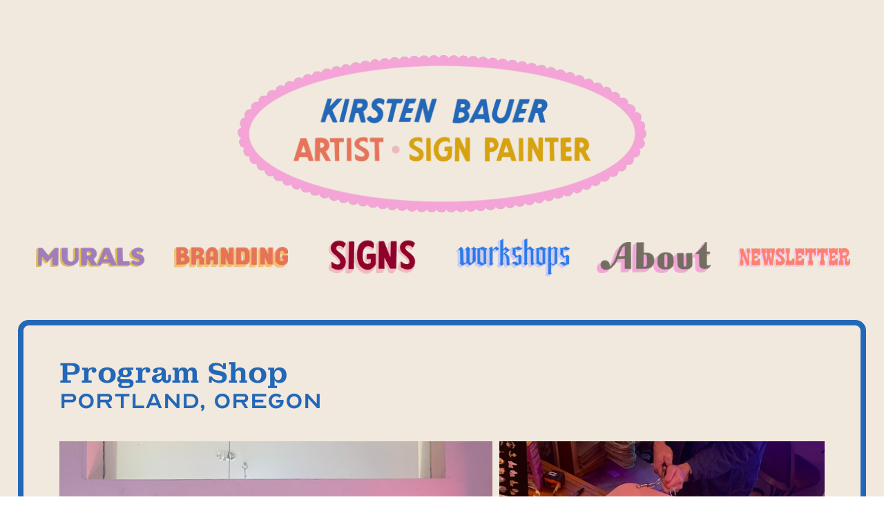

--- FILE ---
content_type: text/html; charset=utf-8
request_url: https://kirstenbauer.com/program-shop
body_size: 154244
content:
<!DOCTYPE html>
<html class="wf-initial-load">
	<head>
		<meta charset="utf-8">
		<meta name="viewport" content="width=device-width, initial-scale=1, shrink-to-fit=no">

		
			<title>Program Shop — Kirsten Bauer</title>
			<script>window.__PRELOADED_STATE__={"structure":{"byParent":{"root":["P3815428164","B3213334840","F1509659884"],"P3815428164":["C2258159247","B1069677311","J3286183712","Y1328882711","M2953277442"],"B3213334840":["H3069567936","T1361497949","U2943000496","U4144262823"],"F1509659884":["F2126233040","V2106651069","V0852733443","C1395891243","T1134971014","L1186438307","X1357503474","V2612691144","E3360870619","F1414587203","C2706417819","L1519855794","G0268953897","Z0951296050"],"X1357503474":["H0778177352"],"V2612691144":[],"E3360870619":[],"F1414587203":[],"C2706417819":[],"L1519855794":[]},"bySort":{"P3815428164":1,"C2258159247":2,"B1069677311":3,"J3286183712":5,"Y1328882711":6,"B3213334840":7,"H3069567936":8,"T1361497949":9,"U2943000496":11,"U4144262823":12,"F1509659884":13,"F2126233040":14,"V2106651069":15,"V0852733443":16,"C1395891243":17,"T1134971014":18,"L1186438307":19,"X1357503474":26,"V2612691144":65,"E3360870619":71,"F1414587203":76,"C2706417819":78,"L1519855794":80,"G0268953897":81,"Z0951296050":82,"M2953277442":4,"H0778177352":57},"indexById":{"P3815428164":1,"C2258159247":null,"B1069677311":null,"J3286183712":null,"Y1328882711":null,"B3213334840":2,"H3069567936":null,"T1361497949":null,"U2943000496":null,"U4144262823":null,"F1509659884":3,"F2126233040":null,"V2106651069":null,"V0852733443":null,"C1395891243":null,"T1134971014":null,"L1186438307":null,"X1357503474":6,"V2612691144":7,"E3360870619":8,"F1414587203":9,"C2706417819":10,"L1519855794":11,"G0268953897":null,"Z0951296050":null,"M2953277442":0,"H0778177352":30},"liveIndexes":{}},"site":{"id":1883166,"direct_link":"https://kirstenbauer.com","display_url":"kirstenbauer.com","site_url":"kbsigns","domain":"kirstenbauer.com","domain_active":true,"domain_purchased":false,"domain_pending":false,"css_url":"https://kirstenbauer.com/stylesheet","rss_url":"https://kirstenbauer.com/rss","favicon_url":"https://freight.cargo.site/t/original/i/A1265032773819078595538123546227/Dingbats-13.ico","website_title":"Kirsten Bauer","access_level":"public","is_private":false,"is_deleted":false,"is_upgraded":false,"is_template":false,"show_cargo_logo":false,"has_annex_upgrade":true,"has_domain_addon":true,"has_commerce_addon":false,"has_storage_addon":false,"can_duplicate":false,"can_copy":false,"site_password_enabled":false,"recent_date":"2023-06-01 19:32:54","upgrade_expire_date":"","version":"Cargo3","total_file_size":1181220798,"promocode_type":null,"meta_tags":"","homepage_id":"P3815428164","homepage_purl":"home-1","mobile_homepage_id":"B3213334840","mobile_homepage_purl":"home-(mobile)","screenshot":{"id":70895786,"name":"screenshot-2112248524.jpg","hash":"T2718893963625055064212684218010","width":1792,"height":1120,"file_size":null,"file_type":"jpg","mime_type":"image/jpeg","is_image":true,"is_video":false},"site_preview_type":"upload-image","site_preview_image":[{"id":19621934,"name":"KB-Name-Slow.gif","hash":"E1220521974961916916845568646771","width":1200,"height":461,"file_size":129230,"file_type":"gif","mime_type":"image/gif","is_image":true,"is_video":false,"is_url":false,"in_use":false,"created_at":"2023-06-02T19:03:49.267746Z","updated_at":"2023-06-02T19:03:49.267746Z"}],"site_preview_url":"https://freight.cargo.site/w/1000/i/E1220521974961916916845568646771/KB-Name-Slow.gif","has_site_description":true,"site_description":"Kirsten Bauer is a skilled artist and sign-painter, creating captivating work that blends tradition with modern aesthetics. From eye-catching murals to elegant lettering and digital design, she will bring your visions to life. Explore the beauty and energy of hand-painted signs, and transform your space into something extraordinary!","custom_html":"","shop_id":104241,"fonts":[{"family":"Social Variable","provider":"cargo"},{"family":"Montagu Slab Variable","provider":"cargo"},{"family":"Diatype Variable","provider":"cargo"},{"family":"Nitti Grotesk","provider":"cargo"},{"family":"Optician Sans","provider":"cargo"}],"tags":[{"tag":"branding","url":"branding"},{"tag":"letters","url":"letters"},{"tag":"mural","url":"mural"},{"tag":"signs","url":"signs"}]},"pages":{"byId":{"C2258159247":{"id":"C2258159247","title":"Global Topper (Mobile)","purl":"global-topper-(mobile)-1","page_type":"page","content":"\u003cmarquee-set direction=\"horizontal\" friction=\"73\" pointer-interaction=\"false\" speed=\"-2\" vertical-height=\"70vh\">\u003cmarquee-inner slot=\"contents\">\u003cmedia-item class=\"linked\" disable-zoom=\"false\" hash=\"H1219095996893218045686279626355\" href=\"work-with-me\" limit-by=\"width\" rel=\"history\" scale=\"45.6%\">\u003c/media-item>\u003c/marquee-inner>\u003c/marquee-set>","local_css":"[id=\"C2258159247\"] .page-content {\n\tborder-width: 0rem;\n\tpadding: 0rem;\n\tborder-radius: 0rem;\n\tpadding-top: 3rem;\n}\n\n[id=\"C2258159247\"].page {\n\tjustify-content: center;\n\tmin-height: auto;\n}\n\n[id=\"C2258159247\"] .page-layout {\n\tpadding: 0rem;\n}","display":true,"stack":false,"pin":true,"overlay":false,"password_enabled":false,"page_count":null,"page_design_options":null,"backdrops":{"activeBackdrop":"none"},"pin_options":{"screen_visibility":"mobile","position":"top","overlay":false,"fixed":false,"adjust":true},"overlay_options":{},"thumb_media_id":19585412,"thumbnail":{"id":19585412,"name":"Button_Work-With-Me.png","hash":"H1219095996893218045686279626355","width":2481,"height":320,"file_size":67766,"file_type":"png","mime_type":"image/png","is_image":true,"is_video":false,"is_url":false,"is_placeholder":false,"has_audio_track":null,"duration":null,"url":null,"url_id":null,"url_thumb":null,"url_type":null,"created_at":"2023-06-01 21:35:26.729010","updated_at":"2023-06-01 21:35:26.729010"},"thumb_meta":{},"media":[{"id":19585412,"name":"Button_Work-With-Me.png","hash":"H1219095996893218045686279626355","width":2481,"height":320,"file_size":67766,"file_type":"png","mime_type":"image/png","is_image":true,"is_video":false,"is_url":false,"in_use":false,"created_at":"2023-06-01T21:35:26.729010Z","updated_at":"2023-06-01T21:35:26.729010Z"}],"tags":[],"access_level":"public"},"B1069677311":{"id":"B1069677311","title":"(Marquee) Work with me","purl":"(marquee)-work-with-me","page_type":"page","content":"\u003cmarquee-set direction=\"horizontal\" friction=\"73\" speed=\"-13\" vertical-height=\"70vh\">\u003cmarquee-inner slot=\"contents\">\u003cmedia-item class=\"linked\" disable-zoom=\"true\" hash=\"H1219095996893218045686279626355\" href=\"work-with-me\" limit-by=\"width\" rel=\"history\" scale=\"25.8%\">\u003c/media-item>\u003c/marquee-inner>\u003c/marquee-set>","local_css":"[id=\"B1069677311\"] .page-content {\n\tborder-width: 0rem;\n\tpadding: 0rem;\n\tborder-radius: 0rem;\n\tpadding-left: 0.2rem;\n\tpadding-top: 3rem;\n}\n\n[id=\"B1069677311\"].page {\n\tjustify-content: center;\n\tmin-height: auto;\n}\n\n[id=\"B1069677311\"] .page-layout {\n\tpadding: 0rem;\n}","display":true,"stack":false,"pin":true,"overlay":false,"password_enabled":false,"page_count":null,"page_design_options":null,"backdrops":{"activeBackdrop":"none"},"pin_options":{"screen_visibility":"desktop","position":"top","overlay":false,"fixed":false,"adjust":true},"overlay_options":{},"thumb_media_id":19585412,"thumbnail":{"id":19585412,"name":"Button_Work-With-Me.png","hash":"H1219095996893218045686279626355","width":2481,"height":320,"file_size":67766,"file_type":"png","mime_type":"image/png","is_image":true,"is_video":false,"is_url":false,"is_placeholder":false,"has_audio_track":null,"duration":null,"url":null,"url_id":null,"url_thumb":null,"url_type":null,"created_at":"2023-06-01 21:35:26.729010","updated_at":"2023-06-01 21:35:26.729010"},"thumb_meta":{},"media":[{"id":19585412,"name":"Button_Work-With-Me.png","hash":"H1219095996893218045686279626355","width":2481,"height":320,"file_size":67766,"file_type":"png","mime_type":"image/png","is_image":true,"is_video":false,"is_url":false,"in_use":false,"created_at":"2023-06-01T21:35:26.729010Z","updated_at":"2023-06-01T21:35:26.729010Z"}],"tags":[],"access_level":"public"},"J3286183712":{"id":"J3286183712","title":"(Marquee) Work with me","purl":"(marquee)-work-with-me-","page_type":"page","content":"\u003cmarquee-set direction=\"horizontal\" friction=\"73\" pointer-interaction=\"false\" speed=\"-5\" vertical-height=\"70vh\">\u003cmarquee-inner slot=\"contents\">\u003cmedia-item class=\"linked\" disable-zoom=\"true\" hash=\"H1219095996893218045686279626355\" href=\"work-with-me\" limit-by=\"width\" rel=\"history\" scale=\"25.8%\">\u003c/media-item>\u003c/marquee-inner>\u003c/marquee-set>","local_css":"[id=\"J3286183712\"] .page-content {\n\tborder-width: 0rem;\n\tpadding: 0rem;\n\tborder-radius: 0rem;\n\tpadding-bottom: 3rem;\n}\n\n[id=\"J3286183712\"].page {\n\tjustify-content: center;\n\tmin-height: auto;\n}\n\n[id=\"J3286183712\"] .page-layout {\n\tpadding: 0rem;\n}","display":true,"stack":false,"pin":true,"overlay":false,"password_enabled":false,"page_count":null,"page_design_options":null,"backdrops":{"activeBackdrop":"none"},"pin_options":{"screen_visibility":"desktop","position":"bottom","overlay":false,"fixed":false,"adjust":true},"overlay_options":{},"thumb_media_id":19585412,"thumbnail":{"id":19585412,"name":"Button_Work-With-Me.png","hash":"H1219095996893218045686279626355","width":2481,"height":320,"file_size":67766,"file_type":"png","mime_type":"image/png","is_image":true,"is_video":false,"is_url":false,"is_placeholder":false,"has_audio_track":null,"duration":null,"url":null,"url_id":null,"url_thumb":null,"url_type":null,"created_at":"2023-06-01 21:35:26.729010","updated_at":"2023-06-01 21:35:26.729010"},"thumb_meta":{},"media":[{"id":19585412,"name":"Button_Work-With-Me.png","hash":"H1219095996893218045686279626355","width":2481,"height":320,"file_size":67766,"file_type":"png","mime_type":"image/png","is_image":true,"is_video":false,"is_url":false,"in_use":false,"created_at":"2023-06-01T21:35:26.729010Z","updated_at":"2023-06-01T21:35:26.729010Z"}],"tags":[],"access_level":"public"},"Y1328882711":{"id":"Y1328882711","title":"Global Footer (Mobile)","purl":"global-footer-(mobile)-1","page_type":"page","content":"\u003cmarquee-set direction=\"horizontal\" friction=\"73\" pointer-interaction=\"false\" speed=\"-2\" vertical-height=\"70vh\">\u003cmarquee-inner slot=\"contents\">\u003cmedia-item class=\"linked\" disable-zoom=\"false\" hash=\"H1219095996893218045686279626355\" href=\"work-with-me\" limit-by=\"width\" rel=\"history\" scale=\"45.6%\">\u003c/media-item>\u003c/marquee-inner>\u003c/marquee-set>","local_css":"[id=\"Y1328882711\"] .page-content {\n\tborder-width: 0rem;\n\tpadding: 0rem;\n\tborder-radius: 0rem;\n\tpadding-bottom: 5rem;\n}\n\n[id=\"Y1328882711\"].page {\n\tjustify-content: center;\n\tmin-height: auto;\n}\n\n[id=\"Y1328882711\"] .page-layout {\n\tpadding: 0rem;\n}","display":true,"stack":false,"pin":true,"overlay":false,"password_enabled":false,"page_count":null,"page_design_options":null,"backdrops":{"activeBackdrop":"none"},"pin_options":{"screen_visibility":"mobile","position":"bottom","overlay":false,"fixed":false,"adjust":true},"overlay_options":{},"thumb_media_id":19585412,"thumbnail":{"id":19585412,"name":"Button_Work-With-Me.png","hash":"H1219095996893218045686279626355","width":2481,"height":320,"file_size":67766,"file_type":"png","mime_type":"image/png","is_image":true,"is_video":false,"is_url":false,"is_placeholder":false,"has_audio_track":null,"duration":null,"url":null,"url_id":null,"url_thumb":null,"url_type":null,"created_at":"2023-06-01 21:35:26.729010","updated_at":"2023-06-01 21:35:26.729010"},"thumb_meta":{},"media":[{"id":19585412,"name":"Button_Work-With-Me.png","hash":"H1219095996893218045686279626355","width":2481,"height":320,"file_size":67766,"file_type":"png","mime_type":"image/png","is_image":true,"is_video":false,"is_url":false,"in_use":false,"created_at":"2023-06-01T21:35:26.729010Z","updated_at":"2023-06-01T21:35:26.729010Z"}],"tags":[],"access_level":"public"},"H3069567936":{"id":"H3069567936","title":"Global Topper (Mobile)","purl":"global-topper-(mobile)-2","page_type":"page","content":"\u003cmarquee-set direction=\"horizontal\" friction=\"73\" pointer-interaction=\"false\" speed=\"-2\" vertical-height=\"70vh\">\u003cmarquee-inner slot=\"contents\">\u003cmedia-item class=\"linked\" disable-zoom=\"false\" hash=\"H1219095996893218045686279626355\" href=\"work-with-me\" limit-by=\"width\" rel=\"history\" scale=\"45.6%\">\u003c/media-item>\u003c/marquee-inner>\u003c/marquee-set>","local_css":"[id=\"H3069567936\"] .page-content {\n\tborder-width: 0rem;\n\tpadding: 0rem;\n\tborder-radius: 0rem;\n\tpadding-top: 3rem;\n}\n\n[id=\"H3069567936\"].page {\n\tjustify-content: center;\n\tmin-height: auto;\n}\n\n[id=\"H3069567936\"] .page-layout {\n\tpadding: 0rem;\n}","display":true,"stack":false,"pin":true,"overlay":false,"password_enabled":false,"page_count":0,"page_design_options":null,"backdrops":{"activeBackdrop":"none"},"pin_options":{"screen_visibility":"mobile","position":"top","overlay":false,"fixed":false,"adjust":true},"overlay_options":{},"thumb_media_id":19585412,"thumbnail":{"id":19585412,"name":"Button_Work-With-Me.png","hash":"H1219095996893218045686279626355","width":2481,"height":320,"file_size":67766,"file_type":"png","mime_type":"image/png","is_image":true,"is_video":false,"is_url":false,"is_placeholder":false,"has_audio_track":null,"duration":null,"url":null,"url_id":null,"url_thumb":null,"url_type":null,"created_at":"2023-06-01 21:35:26.729010","updated_at":"2023-06-01 21:35:26.729010"},"thumb_meta":{},"media":[{"id":19585412,"name":"Button_Work-With-Me.png","hash":"H1219095996893218045686279626355","width":2481,"height":320,"file_size":67766,"file_type":"png","mime_type":"image/png","is_image":true,"is_video":false,"is_url":false,"in_use":true,"created_at":"2023-06-01T21:35:26.729010Z","updated_at":"2023-06-01T21:35:26.729010Z"}],"tags":[],"access_level":"public"},"T1361497949":{"id":"T1361497949","title":"(Marquee) Work with me","purl":"(marquee)-work-with-me-1","page_type":"page","content":"\u003cmarquee-set direction=\"horizontal\" friction=\"73\" speed=\"-13\" vertical-height=\"70vh\">\u003cmarquee-inner slot=\"contents\">\u003cmedia-item class=\"linked\" disable-zoom=\"true\" hash=\"H1219095996893218045686279626355\" href=\"work-with-me\" limit-by=\"width\" rel=\"history\" scale=\"25.8%\">\u003c/media-item>\u003c/marquee-inner>\u003c/marquee-set>","local_css":"[id=\"T1361497949\"] .page-content {\n\tborder-width: 0rem;\n\tpadding: 0rem;\n\tborder-radius: 0rem;\n\tpadding-left: 0.2rem;\n\tpadding-top: 3rem;\n}\n\n[id=\"T1361497949\"].page {\n\tjustify-content: center;\n\tmin-height: auto;\n}\n\n[id=\"T1361497949\"] .page-layout {\n\tpadding: 0rem;\n}","display":true,"stack":false,"pin":true,"overlay":false,"password_enabled":false,"page_count":0,"page_design_options":null,"backdrops":{"activeBackdrop":"none"},"pin_options":{"screen_visibility":"desktop","position":"top","overlay":false,"fixed":false,"adjust":true},"overlay_options":{},"thumb_media_id":19585412,"thumbnail":{"id":19585412,"name":"Button_Work-With-Me.png","hash":"H1219095996893218045686279626355","width":2481,"height":320,"file_size":67766,"file_type":"png","mime_type":"image/png","is_image":true,"is_video":false,"is_url":false,"is_placeholder":false,"has_audio_track":null,"duration":null,"url":null,"url_id":null,"url_thumb":null,"url_type":null,"created_at":"2023-06-01 21:35:26.729010","updated_at":"2023-06-01 21:35:26.729010"},"thumb_meta":{},"media":[{"id":19585412,"name":"Button_Work-With-Me.png","hash":"H1219095996893218045686279626355","width":2481,"height":320,"file_size":67766,"file_type":"png","mime_type":"image/png","is_image":true,"is_video":false,"is_url":false,"in_use":true,"created_at":"2023-06-01T21:35:26.729010Z","updated_at":"2023-06-01T21:35:26.729010Z"}],"tags":[],"access_level":"public"},"U2943000496":{"id":"U2943000496","title":"(Marquee) Work with me","purl":"(marquee)-work-with-me--1","page_type":"page","content":"\u003cmarquee-set direction=\"horizontal\" friction=\"73\" pointer-interaction=\"false\" speed=\"-5\" vertical-height=\"70vh\">\u003cmarquee-inner slot=\"contents\">\u003cmedia-item class=\"linked\" disable-zoom=\"true\" hash=\"H1219095996893218045686279626355\" href=\"work-with-me\" limit-by=\"width\" rel=\"history\" scale=\"25.8%\">\u003c/media-item>\u003c/marquee-inner>\u003c/marquee-set>","local_css":"[id=\"U2943000496\"] .page-content {\n\tborder-width: 0rem;\n\tpadding: 0rem;\n\tborder-radius: 0rem;\n\tpadding-bottom: 3rem;\n}\n\n[id=\"U2943000496\"].page {\n\tjustify-content: center;\n\tmin-height: auto;\n}\n\n[id=\"U2943000496\"] .page-layout {\n\tpadding: 0rem;\n}","display":true,"stack":false,"pin":true,"overlay":false,"password_enabled":false,"page_count":0,"page_design_options":null,"backdrops":{"activeBackdrop":"none"},"pin_options":{"screen_visibility":"desktop","position":"bottom","overlay":false,"fixed":false,"adjust":true},"overlay_options":{},"thumb_media_id":19585412,"thumbnail":{"id":19585412,"name":"Button_Work-With-Me.png","hash":"H1219095996893218045686279626355","width":2481,"height":320,"file_size":67766,"file_type":"png","mime_type":"image/png","is_image":true,"is_video":false,"is_url":false,"is_placeholder":false,"has_audio_track":null,"duration":null,"url":null,"url_id":null,"url_thumb":null,"url_type":null,"created_at":"2023-06-01 21:35:26.729010","updated_at":"2023-06-01 21:35:26.729010"},"thumb_meta":{},"media":[{"id":19585412,"name":"Button_Work-With-Me.png","hash":"H1219095996893218045686279626355","width":2481,"height":320,"file_size":67766,"file_type":"png","mime_type":"image/png","is_image":true,"is_video":false,"is_url":false,"in_use":true,"created_at":"2023-06-01T21:35:26.729010Z","updated_at":"2023-06-01T21:35:26.729010Z"}],"tags":[],"access_level":"public"},"U4144262823":{"id":"U4144262823","title":"Global Footer (Mobile)","purl":"global-footer-(mobile)-2","page_type":"page","content":"\u003cmarquee-set direction=\"horizontal\" friction=\"73\" pointer-interaction=\"false\" speed=\"-2\" vertical-height=\"70vh\">\u003cmarquee-inner slot=\"contents\">\u003cmedia-item class=\"linked\" disable-zoom=\"false\" hash=\"H1219095996893218045686279626355\" href=\"work-with-me\" limit-by=\"width\" rel=\"history\" scale=\"45.6%\">\u003c/media-item>\u003c/marquee-inner>\u003c/marquee-set>","local_css":"[id=\"U4144262823\"] .page-content {\n\tborder-width: 0rem;\n\tpadding: 0rem;\n\tborder-radius: 0rem;\n\tpadding-bottom: 5rem;\n}\n\n[id=\"U4144262823\"].page {\n\tjustify-content: center;\n\tmin-height: auto;\n}\n\n[id=\"U4144262823\"] .page-layout {\n\tpadding: 0rem;\n}","display":true,"stack":false,"pin":true,"overlay":false,"password_enabled":false,"page_count":0,"page_design_options":null,"backdrops":{"activeBackdrop":"none"},"pin_options":{"screen_visibility":"mobile","position":"bottom","overlay":false,"fixed":false,"adjust":true},"overlay_options":{},"thumb_media_id":19585412,"thumbnail":{"id":19585412,"name":"Button_Work-With-Me.png","hash":"H1219095996893218045686279626355","width":2481,"height":320,"file_size":67766,"file_type":"png","mime_type":"image/png","is_image":true,"is_video":false,"is_url":false,"is_placeholder":false,"has_audio_track":null,"duration":null,"url":null,"url_id":null,"url_thumb":null,"url_type":null,"created_at":"2023-06-01 21:35:26.729010","updated_at":"2023-06-01 21:35:26.729010"},"thumb_meta":{},"media":[{"id":19585412,"name":"Button_Work-With-Me.png","hash":"H1219095996893218045686279626355","width":2481,"height":320,"file_size":67766,"file_type":"png","mime_type":"image/png","is_image":true,"is_video":false,"is_url":false,"in_use":true,"created_at":"2023-06-01T21:35:26.729010Z","updated_at":"2023-06-01T21:35:26.729010Z"}],"tags":[],"access_level":"public"},"F2126233040":{"id":"F2126233040","title":"Global Topper (Desktop)","purl":"global-topper-(desktop)","page_type":"page","content":"\u003cmarquee-set direction=\"horizontal\" friction=\"73\" pointer-interaction=\"false\" speed=\"-5\" vertical-height=\"70vh\">\u003cmarquee-inner slot=\"contents\">\u003cmedia-item class=\"linked\" disable-zoom=\"true\" hash=\"H1219095996893218045686279626355\" href=\"work-with-me\" limit-by=\"width\" rel=\"history\" scale=\"25.8%\">\u003c/media-item>\u003c/marquee-inner>\u003c/marquee-set>","local_css":"[id=\"F2126233040\"] .page-content {\n\tborder-width: 0rem;\n\tpadding: 0rem;\n\tborder-radius: 0rem;\n\tpadding-top: 3rem;\n}\n\n[id=\"F2126233040\"].page {\n\tjustify-content: center;\n\tmin-height: auto;\n}\n\n[id=\"F2126233040\"] .page-layout {\n\tpadding: 0rem;\n}","display":true,"stack":false,"pin":true,"overlay":false,"password_enabled":false,"page_count":null,"page_design_options":null,"backdrops":{"activeBackdrop":"none"},"pin_options":{"screen_visibility":"desktop","position":"top","overlay":false,"fixed":false,"adjust":true},"overlay_options":{},"thumb_media_id":19585412,"thumbnail":{"id":19585412,"name":"Button_Work-With-Me.png","hash":"H1219095996893218045686279626355","width":2481,"height":320,"file_size":67766,"file_type":"png","mime_type":"image/png","is_image":true,"is_video":false,"is_url":false,"is_placeholder":false,"has_audio_track":null,"duration":null,"url":null,"url_id":null,"url_thumb":null,"url_type":null,"created_at":"2023-06-01 21:35:26.729010","updated_at":"2023-06-01 21:35:26.729010"},"thumb_meta":{},"media":[{"id":19585412,"name":"Button_Work-With-Me.png","hash":"H1219095996893218045686279626355","width":2481,"height":320,"file_size":67766,"file_type":"png","mime_type":"image/png","is_image":true,"is_video":false,"is_url":false,"in_use":false,"created_at":"2023-06-01T21:35:26.729010Z","updated_at":"2023-06-01T21:35:26.729010Z"}],"tags":[],"access_level":"public"},"V2106651069":{"id":"V2106651069","title":"Flashing Header (Desktop)","purl":"flashing-header-(desktop)","page_type":"page","content":"\u003cdiv style=\"text-align: center\">\u003cmedia-item class=\"linked\" disable-zoom=\"true\" hash=\"Z1220453073845597673572074315379\" href=\"home-1\" limit-by=\"width\" rel=\"history\" scale=\"49.4%\">\u003c/media-item>\u003c/div>","local_css":"[id=\"V2106651069\"] .page-content {\n\ttext-align: left;\n\tborder-width: 0rem;\n\tborder-radius: 0rem;\n\tpadding: 4rem;\n\tpadding-bottom: 0rem;\n\tpadding-top: 3.5rem;\n}\n\n[id=\"V2106651069\"] .page-layout {\n\tpadding: 0rem;\n}\n\n[id=\"V2106651069\"].page {\n\tmin-height: auto;\n}","display":true,"stack":false,"pin":true,"overlay":false,"password_enabled":false,"page_count":null,"page_design_options":null,"backdrops":{"activeBackdrop":"none"},"pin_options":{"screen_visibility":"desktop","position":"top","overlay":false,"fixed":false,"adjust":true},"overlay_options":{},"thumb_media_id":19585413,"thumbnail":{"id":19585413,"name":"Button_About.png","hash":"M1219095996819431069391441419891","width":1126,"height":310,"file_size":25473,"file_type":"png","mime_type":"image/png","is_image":true,"is_video":false,"is_url":false,"is_placeholder":false,"has_audio_track":null,"duration":null,"url":null,"url_id":null,"url_thumb":null,"url_type":null,"created_at":"2023-06-01 21:35:26.730462","updated_at":"2023-06-01 21:35:26.730462"},"thumb_meta":{"hide_from_index":true},"media":[{"id":19585411,"name":"Button_Branding.png","hash":"D1219095996837877813465150971507","width":1376,"height":253,"file_size":24803,"file_type":"png","mime_type":"image/png","is_image":true,"is_video":false,"is_url":false,"in_use":false,"created_at":"2023-06-01T21:35:26.725649Z","updated_at":"2023-06-01T21:35:26.725649Z"},{"id":19585412,"name":"Button_Work-With-Me.png","hash":"H1219095996893218045686279626355","width":2481,"height":320,"file_size":67766,"file_type":"png","mime_type":"image/png","is_image":true,"is_video":false,"is_url":false,"in_use":false,"created_at":"2023-06-01T21:35:26.729010Z","updated_at":"2023-06-01T21:35:26.729010Z"},{"id":19585413,"name":"Button_About.png","hash":"M1219095996819431069391441419891","width":1126,"height":310,"file_size":25473,"file_type":"png","mime_type":"image/png","is_image":true,"is_video":false,"is_url":false,"in_use":true,"created_at":"2023-06-01T21:35:26.730462Z","updated_at":"2023-06-01T21:35:26.730462Z"},{"id":19585414,"name":"Button_Murals.png","hash":"U1219095996856324557538860523123","width":1423,"height":259,"file_size":33085,"file_type":"png","mime_type":"image/png","is_image":true,"is_video":false,"is_url":false,"in_use":false,"created_at":"2023-06-01T21:35:26.733313Z","updated_at":"2023-06-01T21:35:26.733313Z"},{"id":19585415,"name":"Button_Signs---Lettering.png","hash":"S1219095996874771301612570074739","width":2680,"height":302,"file_size":56507,"file_type":"png","mime_type":"image/png","is_image":true,"is_video":false,"is_url":false,"in_use":false,"created_at":"2023-06-01T21:35:26.734895Z","updated_at":"2023-06-01T21:35:26.734895Z"},{"id":19585416,"name":"Button_Workshops.png","hash":"M1219095996911664789759989177971","width":1233,"height":415,"file_size":41788,"file_type":"png","mime_type":"image/png","is_image":true,"is_video":false,"is_url":false,"in_use":false,"created_at":"2023-06-01T21:35:26.743194Z","updated_at":"2023-06-01T21:35:26.743194Z"},{"id":19585912,"name":"Buttons.png","hash":"G1219109653718832087668303912563","width":1487,"height":643,"file_size":58196,"file_type":"png","mime_type":"image/png","is_image":true,"is_video":false,"is_url":false,"in_use":false,"created_at":"2023-06-01T21:47:47.126733Z","updated_at":"2023-06-01T21:47:47.126733Z"},{"id":19587572,"name":"KB2.png","hash":"U1219165328003141647129422126707","width":1734,"height":667,"file_size":75361,"file_type":"png","mime_type":"image/png","is_image":true,"is_video":false,"is_url":false,"in_use":false,"created_at":"2023-06-01T22:38:05.026232Z","updated_at":"2023-06-01T22:38:05.026232Z"},{"id":19618912,"name":"Web_KB-Blue.png","hash":"Y1220426729460090198602705854067","width":1735,"height":667,"file_size":54709,"file_type":"png","mime_type":"image/png","is_image":true,"is_video":false,"is_url":false,"in_use":false,"created_at":"2023-06-02T17:37:46.120695Z","updated_at":"2023-06-02T17:37:46.120695Z"},{"id":19618914,"name":"Web_KB-Bubblegum.png","hash":"P1220426729478536942676415405683","width":1735,"height":667,"file_size":65719,"file_type":"png","mime_type":"image/png","is_image":true,"is_video":false,"is_url":false,"in_use":false,"created_at":"2023-06-02T17:37:46.135650Z","updated_at":"2023-06-02T17:37:46.135650Z"},{"id":19618915,"name":"Web_KB-Sherbet.png","hash":"T1220426729515430430823834508915","width":1735,"height":667,"file_size":66303,"file_type":"png","mime_type":"image/png","is_image":true,"is_video":false,"is_url":false,"in_use":false,"created_at":"2023-06-02T17:37:46.137340Z","updated_at":"2023-06-02T17:37:46.137340Z"},{"id":19618916,"name":"Web_KB-Red-Wine.png","hash":"S1220426729496983686750124957299","width":1735,"height":667,"file_size":67461,"file_type":"png","mime_type":"image/png","is_image":true,"is_video":false,"is_url":false,"in_use":false,"created_at":"2023-06-02T17:37:46.145144Z","updated_at":"2023-06-02T17:37:46.145144Z"},{"id":19618917,"name":"Web_KB-Storm.png","hash":"Z1220426729533877174897544060531","width":1735,"height":668,"file_size":66892,"file_type":"png","mime_type":"image/png","is_image":true,"is_video":false,"is_url":false,"in_use":false,"created_at":"2023-06-02T17:37:46.146915Z","updated_at":"2023-06-02T17:37:46.146915Z"},{"id":19619786,"name":"KB-Name-Slow.gif","hash":"Z1220453073845597673572074315379","width":1200,"height":461,"file_size":129230,"file_type":"gif","mime_type":"image/gif","is_image":true,"is_video":false,"is_url":false,"in_use":true,"created_at":"2023-06-02T18:01:34.085778Z","updated_at":"2023-06-02T18:01:34.085778Z"}],"tags":[],"access_level":"public"},"V0852733443":{"id":"V0852733443","title":"Global Topper (Mobile)","purl":"global-topper-(mobile)","page_type":"page","content":"\u003cmarquee-set direction=\"horizontal\" friction=\"73\" pointer-interaction=\"false\" speed=\"-2\" vertical-height=\"70vh\">\u003cmarquee-inner slot=\"contents\">\u003cmedia-item class=\"linked\" disable-zoom=\"false\" hash=\"H1219095996893218045686279626355\" href=\"work-with-me\" limit-by=\"width\" rel=\"history\" scale=\"45.6%\">\u003c/media-item>\u003c/marquee-inner>\u003c/marquee-set>","local_css":"[id=\"V0852733443\"] .page-content {\n\tborder-width: 0rem;\n\tpadding: 0rem;\n\tborder-radius: 0rem;\n\tpadding-top: 3rem;\n}\n\n[id=\"V0852733443\"].page {\n\tjustify-content: center;\n\tmin-height: auto;\n}\n\n[id=\"V0852733443\"] .page-layout {\n\tpadding: 0rem;\n}","display":true,"stack":false,"pin":true,"overlay":false,"password_enabled":false,"page_count":null,"page_design_options":null,"backdrops":{"activeBackdrop":"none"},"pin_options":{"screen_visibility":"mobile","position":"top","overlay":false,"fixed":false,"adjust":true},"overlay_options":{},"thumb_media_id":19585412,"thumbnail":{"id":19585412,"name":"Button_Work-With-Me.png","hash":"H1219095996893218045686279626355","width":2481,"height":320,"file_size":67766,"file_type":"png","mime_type":"image/png","is_image":true,"is_video":false,"is_url":false,"is_placeholder":false,"has_audio_track":null,"duration":null,"url":null,"url_id":null,"url_thumb":null,"url_type":null,"created_at":"2023-06-01 21:35:26.729010","updated_at":"2023-06-01 21:35:26.729010"},"thumb_meta":{},"media":[{"id":19585412,"name":"Button_Work-With-Me.png","hash":"H1219095996893218045686279626355","width":2481,"height":320,"file_size":67766,"file_type":"png","mime_type":"image/png","is_image":true,"is_video":false,"is_url":false,"in_use":false,"created_at":"2023-06-01T21:35:26.729010Z","updated_at":"2023-06-01T21:35:26.729010Z"}],"tags":[],"access_level":"public"},"C1395891243":{"id":"C1395891243","title":"Flashing Header (Mobile)","purl":"flashing-header-(mobile)","page_type":"page","content":"\u003cdiv style=\"text-align: center\">\u003cmedia-item class=\"linked\" hash=\"Z1220453073845597673572074315379\" href=\"#\" rel=\"home-page\" scale=\"100%\">\u003c/media-item>\u003c/div>","local_css":"[id=\"C1395891243\"] .page-content {\n\ttext-align: left;\n\tborder-width: 0rem;\n\tborder-radius: 0rem;\n\tpadding: 4rem;\n\tpadding-bottom: 0rem;\n\tpadding-top: 3.5rem;\n}\n\n[id=\"C1395891243\"] .page-layout {\n\tpadding: 0rem;\n}\n\n[id=\"C1395891243\"].page {\n\tmin-height: auto;\n}","display":true,"stack":false,"pin":true,"overlay":false,"password_enabled":false,"page_count":null,"page_design_options":null,"backdrops":{"activeBackdrop":"none"},"pin_options":{"screen_visibility":"mobile","position":"top","overlay":false,"fixed":false,"adjust":true},"overlay_options":{},"thumb_media_id":19585413,"thumbnail":{"id":19585413,"name":"Button_About.png","hash":"M1219095996819431069391441419891","width":1126,"height":310,"file_size":25473,"file_type":"png","mime_type":"image/png","is_image":true,"is_video":false,"is_url":false,"is_placeholder":false,"has_audio_track":null,"duration":null,"url":null,"url_id":null,"url_thumb":null,"url_type":null,"created_at":"2023-06-01 21:35:26.730462","updated_at":"2023-06-01 21:35:26.730462"},"thumb_meta":{"hide_from_index":true},"media":[{"id":19585411,"name":"Button_Branding.png","hash":"D1219095996837877813465150971507","width":1376,"height":253,"file_size":24803,"file_type":"png","mime_type":"image/png","is_image":true,"is_video":false,"is_url":false,"in_use":false,"created_at":"2023-06-01T21:35:26.725649Z","updated_at":"2023-06-01T21:35:26.725649Z"},{"id":19585412,"name":"Button_Work-With-Me.png","hash":"H1219095996893218045686279626355","width":2481,"height":320,"file_size":67766,"file_type":"png","mime_type":"image/png","is_image":true,"is_video":false,"is_url":false,"in_use":false,"created_at":"2023-06-01T21:35:26.729010Z","updated_at":"2023-06-01T21:35:26.729010Z"},{"id":19585413,"name":"Button_About.png","hash":"M1219095996819431069391441419891","width":1126,"height":310,"file_size":25473,"file_type":"png","mime_type":"image/png","is_image":true,"is_video":false,"is_url":false,"in_use":false,"created_at":"2023-06-01T21:35:26.730462Z","updated_at":"2023-06-01T21:35:26.730462Z"},{"id":19585414,"name":"Button_Murals.png","hash":"U1219095996856324557538860523123","width":1423,"height":259,"file_size":33085,"file_type":"png","mime_type":"image/png","is_image":true,"is_video":false,"is_url":false,"in_use":false,"created_at":"2023-06-01T21:35:26.733313Z","updated_at":"2023-06-01T21:35:26.733313Z"},{"id":19585415,"name":"Button_Signs---Lettering.png","hash":"S1219095996874771301612570074739","width":2680,"height":302,"file_size":56507,"file_type":"png","mime_type":"image/png","is_image":true,"is_video":false,"is_url":false,"in_use":false,"created_at":"2023-06-01T21:35:26.734895Z","updated_at":"2023-06-01T21:35:26.734895Z"},{"id":19585416,"name":"Button_Workshops.png","hash":"M1219095996911664789759989177971","width":1233,"height":415,"file_size":41788,"file_type":"png","mime_type":"image/png","is_image":true,"is_video":false,"is_url":false,"in_use":false,"created_at":"2023-06-01T21:35:26.743194Z","updated_at":"2023-06-01T21:35:26.743194Z"},{"id":19585912,"name":"Buttons.png","hash":"G1219109653718832087668303912563","width":1487,"height":643,"file_size":58196,"file_type":"png","mime_type":"image/png","is_image":true,"is_video":false,"is_url":false,"in_use":false,"created_at":"2023-06-01T21:47:47.126733Z","updated_at":"2023-06-01T21:47:47.126733Z"},{"id":19587572,"name":"KB2.png","hash":"U1219165328003141647129422126707","width":1734,"height":667,"file_size":75361,"file_type":"png","mime_type":"image/png","is_image":true,"is_video":false,"is_url":false,"in_use":false,"created_at":"2023-06-01T22:38:05.026232Z","updated_at":"2023-06-01T22:38:05.026232Z"},{"id":19618912,"name":"Web_KB-Blue.png","hash":"Y1220426729460090198602705854067","width":1735,"height":667,"file_size":54709,"file_type":"png","mime_type":"image/png","is_image":true,"is_video":false,"is_url":false,"in_use":false,"created_at":"2023-06-02T17:37:46.120695Z","updated_at":"2023-06-02T17:37:46.120695Z"},{"id":19618914,"name":"Web_KB-Bubblegum.png","hash":"P1220426729478536942676415405683","width":1735,"height":667,"file_size":65719,"file_type":"png","mime_type":"image/png","is_image":true,"is_video":false,"is_url":false,"in_use":false,"created_at":"2023-06-02T17:37:46.135650Z","updated_at":"2023-06-02T17:37:46.135650Z"},{"id":19618915,"name":"Web_KB-Sherbet.png","hash":"T1220426729515430430823834508915","width":1735,"height":667,"file_size":66303,"file_type":"png","mime_type":"image/png","is_image":true,"is_video":false,"is_url":false,"in_use":false,"created_at":"2023-06-02T17:37:46.137340Z","updated_at":"2023-06-02T17:37:46.137340Z"},{"id":19618916,"name":"Web_KB-Red-Wine.png","hash":"S1220426729496983686750124957299","width":1735,"height":667,"file_size":67461,"file_type":"png","mime_type":"image/png","is_image":true,"is_video":false,"is_url":false,"in_use":false,"created_at":"2023-06-02T17:37:46.145144Z","updated_at":"2023-06-02T17:37:46.145144Z"},{"id":19618917,"name":"Web_KB-Storm.png","hash":"Z1220426729533877174897544060531","width":1735,"height":668,"file_size":66892,"file_type":"png","mime_type":"image/png","is_image":true,"is_video":false,"is_url":false,"in_use":false,"created_at":"2023-06-02T17:37:46.146915Z","updated_at":"2023-06-02T17:37:46.146915Z"},{"id":19619786,"name":"KB-Name-Slow.gif","hash":"Z1220453073845597673572074315379","width":1200,"height":461,"file_size":129230,"file_type":"gif","mime_type":"image/gif","is_image":true,"is_video":false,"is_url":false,"in_use":false,"created_at":"2023-06-02T18:01:34.085778Z","updated_at":"2023-06-02T18:01:34.085778Z"}],"tags":[],"access_level":"public"},"T1134971014":{"id":"T1134971014","title":"Navigation (Desktop)","purl":"navigation-(desktop)","page_type":"page","content":"\u003ch1>\u003c/h1>\n\u003cbr />\u003cspan class=\"caption\">\u003cgallery-grid columns=\"6\" gutter=\"3.8rem\" horizontal-align=\"center\" mobile-gutter=\"3.8rem\" vertical-align=\"center\">\u003cmedia-item class=\"linked\" disable-zoom=\"true\" hash=\"R1265040488062982780135513841267\" href=\"murals\" rel=\"history\">\u003c/media-item>\u003cmedia-item class=\"linked\" disable-zoom=\"true\" hash=\"D1219095996837877813465150971507\" href=\"branding\" rel=\"history\">\u003c/media-item>\u003cmedia-item class=\"linked\" hash=\"O2591073022035996555944445419162\" href=\"signs-lettering\" rel=\"history\">\u003c/media-item>\u003cmedia-item class=\"linked\" disable-zoom=\"true\" hash=\"M1219095996911664789759989177971\" href=\"workshops\" rel=\"history\">\u003c/media-item>\u003cmedia-item class=\"linked\" disable-zoom=\"true\" hash=\"M1219095996819431069391441419891\" href=\"about\" rel=\"history\">\u003c/media-item>\u003cmedia-item class=\"linked\" hash=\"G2591071842938562108503615676058\" href=\"https://kirstenmbauer.substack.com/\" target=\"_blank\">\u003c/media-item>\u003c/gallery-grid>\u003c/span>\u003cbr />","local_css":"[id=\"T1134971014\"] .page-content {\n\ttext-align: left;\n\tborder-width: 0rem;\n\tborder-radius: 0rem;\n\tpadding: 4.6rem;\n\tpadding-top: 0rem;\n\tpadding-bottom: 0rem;\n}\n\n[id=\"T1134971014\"] .page-layout {\n\tpadding: 0rem;\n}\n\n[id=\"T1134971014\"].page {\n\tmin-height: auto;\n}","display":true,"stack":false,"pin":true,"overlay":false,"password_enabled":false,"page_count":null,"page_design_options":null,"backdrops":{"activeBackdrop":"none"},"pin_options":{"screen_visibility":"desktop","position":"top","overlay":false,"fixed":false,"adjust":true},"overlay_options":{},"thumb_media_id":19585413,"thumbnail":{"id":19585413,"name":"Button_About.png","hash":"M1219095996819431069391441419891","width":1126,"height":310,"file_size":25473,"file_type":"png","mime_type":"image/png","is_image":true,"is_video":false,"is_url":false,"is_placeholder":false,"has_audio_track":null,"duration":null,"url":null,"url_id":null,"url_thumb":null,"url_type":null,"created_at":"2023-06-01 21:35:26.730462","updated_at":"2023-06-01 21:35:26.730462"},"thumb_meta":{"hide_from_index":true},"media":[{"id":19585411,"name":"Button_Branding.png","hash":"D1219095996837877813465150971507","width":1376,"height":253,"file_size":24803,"file_type":"png","mime_type":"image/png","is_image":true,"is_video":false,"is_url":false,"in_use":true,"created_at":"2023-06-01T21:35:26.725649Z","updated_at":"2023-06-01T21:35:26.725649Z"},{"id":19585412,"name":"Button_Work-With-Me.png","hash":"H1219095996893218045686279626355","width":2481,"height":320,"file_size":67766,"file_type":"png","mime_type":"image/png","is_image":true,"is_video":false,"is_url":false,"in_use":false,"created_at":"2023-06-01T21:35:26.729010Z","updated_at":"2023-06-01T21:35:26.729010Z"},{"id":19585413,"name":"Button_About.png","hash":"M1219095996819431069391441419891","width":1126,"height":310,"file_size":25473,"file_type":"png","mime_type":"image/png","is_image":true,"is_video":false,"is_url":false,"in_use":true,"created_at":"2023-06-01T21:35:26.730462Z","updated_at":"2023-06-01T21:35:26.730462Z"},{"id":19585414,"name":"Button_Murals.png","hash":"U1219095996856324557538860523123","width":1423,"height":259,"file_size":33085,"file_type":"png","mime_type":"image/png","is_image":true,"is_video":false,"is_url":false,"in_use":false,"created_at":"2023-06-01T21:35:26.733313Z","updated_at":"2023-06-01T21:35:26.733313Z"},{"id":19585415,"name":"Button_Signs---Lettering.png","hash":"S1219095996874771301612570074739","width":2680,"height":302,"file_size":56507,"file_type":"png","mime_type":"image/png","is_image":true,"is_video":false,"is_url":false,"in_use":false,"created_at":"2023-06-01T21:35:26.734895Z","updated_at":"2023-06-01T21:35:26.734895Z"},{"id":19585416,"name":"Button_Workshops.png","hash":"M1219095996911664789759989177971","width":1233,"height":415,"file_size":41788,"file_type":"png","mime_type":"image/png","is_image":true,"is_video":false,"is_url":false,"in_use":true,"created_at":"2023-06-01T21:35:26.743194Z","updated_at":"2023-06-01T21:35:26.743194Z"},{"id":19585912,"name":"Buttons.png","hash":"G1219109653718832087668303912563","width":1487,"height":643,"file_size":58196,"file_type":"png","mime_type":"image/png","is_image":true,"is_video":false,"is_url":false,"in_use":false,"created_at":"2023-06-01T21:47:47.126733Z","updated_at":"2023-06-01T21:47:47.126733Z"},{"id":19619786,"name":"KB-Name-Slow.gif","hash":"Z1220453073845597673572074315379","width":1200,"height":461,"file_size":129230,"file_type":"gif","mime_type":"image/gif","is_image":true,"is_video":false,"is_url":false,"in_use":false,"created_at":"2023-06-02T18:01:34.085778Z","updated_at":"2023-06-02T18:01:34.085778Z"},{"id":20725232,"name":"Murals-NEW.png","hash":"R1265040488062982780135513841267","width":1499,"height":259,"file_size":33346,"file_type":"png","mime_type":"image/png","is_image":true,"is_video":false,"is_url":false,"in_use":true,"created_at":"2023-06-30T17:26:22.400805Z","updated_at":"2023-06-30T17:26:22.400805Z"},{"id":20725233,"name":"Signs-NEW.png","hash":"W1265040488081429524209223392883","width":1496,"height":668,"file_size":57955,"file_type":"png","mime_type":"image/png","is_image":true,"is_video":false,"is_url":false,"in_use":false,"created_at":"2023-06-30T17:26:22.413472Z","updated_at":"2023-06-30T17:26:22.413472Z"},{"id":66048433,"name":"Newsletter_Button.png","hash":"T2591052234713694541903791726234","width":686,"height":121,"file_size":14890,"file_type":"png","mime_type":"image/png","is_image":true,"is_video":false,"is_url":false,"in_use":false,"created_at":"2025-10-09T17:00:23.993061Z","updated_at":"2025-10-09T17:00:23.993061Z"},{"id":66048774,"name":"Signs-NEW.png","hash":"G2591060150119342850303842393754","width":839,"height":321,"file_size":34373,"file_type":"png","mime_type":"image/png","is_image":true,"is_video":false,"is_url":false,"in_use":false,"created_at":"2025-10-09T17:07:32.506784Z","updated_at":"2025-10-09T17:07:32.506784Z"},{"id":66049169,"name":"Newsletter_Button_new.png","hash":"G2591071842938562108503615676058","width":762,"height":130,"file_size":16651,"file_type":"png","mime_type":"image/png","is_image":true,"is_video":false,"is_url":false,"in_use":true,"created_at":"2025-10-09T17:18:06.674845Z","updated_at":"2025-10-09T17:18:06.674845Z"},{"id":66049213,"name":"Signs-NEW-2.png","hash":"O2591073022035996555944445419162","width":390,"height":121,"file_size":14725,"file_type":"png","mime_type":"image/png","is_image":true,"is_video":false,"is_url":false,"in_use":true,"created_at":"2025-10-09T17:19:10.581343Z","updated_at":"2025-10-09T17:19:10.581343Z"},{"id":66049463,"name":"Button_Signs_new---Lettering.png","hash":"O2591077406531914971525511716506","width":1056,"height":126,"file_size":32144,"file_type":"png","mime_type":"image/png","is_image":true,"is_video":false,"is_url":false,"in_use":false,"created_at":"2025-10-09T17:23:08.224013Z","updated_at":"2025-10-09T17:23:08.224013Z"}],"tags":[],"access_level":"public"},"L1186438307":{"id":"L1186438307","title":"Navigation (Mobile)","purl":"navigation-(mobile)","page_type":"page","content":"\u003ch1>\u003c/h1>\n\u003cbr />\u003cspan class=\"caption\">\u003cgallery-justify gutter=\"4.3rem\" row-height=\"10%\">\u003cmedia-item class=\"linked\" disable-zoom=\"true\" hash=\"Y1265352275337144988598537608819\" href=\"signs-lettering\" rel=\"history\" scale=\"30rem\">\u003c/media-item>\u003cmedia-item class=\"linked\" disable-zoom=\"true\" hash=\"R1265040488062982780135513841267\" href=\"murals\" rel=\"history\">\u003c/media-item>\u003cmedia-item class=\"linked\" disable-zoom=\"true\" hash=\"D1219095996837877813465150971507\" href=\"branding\" rel=\"history\">\u003c/media-item>\u003cmedia-item class=\"linked\" disable-zoom=\"true\" hash=\"M1219095996911664789759989177971\" href=\"workshops\" rel=\"history\">\u003c/media-item>\u003cmedia-item class=\"linked\" disable-zoom=\"true\" hash=\"M1219095996819431069391441419891\" href=\"about\" rel=\"history\">\u003c/media-item>\u003cmedia-item class=\"linked\" hash=\"G2591071842938562108503615676058\" href=\"https://kirstenmbauer.substack.com/\" target=\"_blank\">\u003c/media-item>\u003c/gallery-justify>\u003c/span>\u003cbr />","local_css":"[id=\"L1186438307\"] .page-content {\n\ttext-align: left;\n\tborder-width: 0rem;\n\tborder-radius: 0rem;\n\tpadding: 4.6rem;\n\tpadding-top: 0rem;\n\tpadding-bottom: 0rem;\n}\n\n[id=\"L1186438307\"] .page-layout {\n\tpadding: 0rem;\n}\n\n[id=\"L1186438307\"].page {\n\tmin-height: auto;\n}","display":true,"stack":false,"pin":true,"overlay":false,"password_enabled":false,"page_count":null,"page_design_options":null,"backdrops":{"activeBackdrop":"none"},"pin_options":{"screen_visibility":"mobile","position":"top","overlay":false,"fixed":false,"adjust":true},"overlay_options":{},"thumb_media_id":19585413,"thumbnail":{"id":19585413,"name":"Button_About.png","hash":"M1219095996819431069391441419891","width":1126,"height":310,"file_size":25473,"file_type":"png","mime_type":"image/png","is_image":true,"is_video":false,"is_url":false,"is_placeholder":false,"has_audio_track":null,"duration":null,"url":null,"url_id":null,"url_thumb":null,"url_type":null,"created_at":"2023-06-01 21:35:26.730462","updated_at":"2023-06-01 21:35:26.730462"},"thumb_meta":{"hide_from_index":true},"media":[{"id":19585411,"name":"Button_Branding.png","hash":"D1219095996837877813465150971507","width":1376,"height":253,"file_size":24803,"file_type":"png","mime_type":"image/png","is_image":true,"is_video":false,"is_url":false,"in_use":true,"created_at":"2023-06-01T21:35:26.725649Z","updated_at":"2023-06-01T21:35:26.725649Z"},{"id":19585412,"name":"Button_Work-With-Me.png","hash":"H1219095996893218045686279626355","width":2481,"height":320,"file_size":67766,"file_type":"png","mime_type":"image/png","is_image":true,"is_video":false,"is_url":false,"in_use":false,"created_at":"2023-06-01T21:35:26.729010Z","updated_at":"2023-06-01T21:35:26.729010Z"},{"id":19585413,"name":"Button_About.png","hash":"M1219095996819431069391441419891","width":1126,"height":310,"file_size":25473,"file_type":"png","mime_type":"image/png","is_image":true,"is_video":false,"is_url":false,"in_use":true,"created_at":"2023-06-01T21:35:26.730462Z","updated_at":"2023-06-01T21:35:26.730462Z"},{"id":19585414,"name":"Button_Murals.png","hash":"U1219095996856324557538860523123","width":1423,"height":259,"file_size":33085,"file_type":"png","mime_type":"image/png","is_image":true,"is_video":false,"is_url":false,"in_use":false,"created_at":"2023-06-01T21:35:26.733313Z","updated_at":"2023-06-01T21:35:26.733313Z"},{"id":19585415,"name":"Button_Signs---Lettering.png","hash":"S1219095996874771301612570074739","width":2680,"height":302,"file_size":56507,"file_type":"png","mime_type":"image/png","is_image":true,"is_video":false,"is_url":false,"in_use":false,"created_at":"2023-06-01T21:35:26.734895Z","updated_at":"2023-06-01T21:35:26.734895Z"},{"id":19585416,"name":"Button_Workshops.png","hash":"M1219095996911664789759989177971","width":1233,"height":415,"file_size":41788,"file_type":"png","mime_type":"image/png","is_image":true,"is_video":false,"is_url":false,"in_use":true,"created_at":"2023-06-01T21:35:26.743194Z","updated_at":"2023-06-01T21:35:26.743194Z"},{"id":19585912,"name":"Buttons.png","hash":"G1219109653718832087668303912563","width":1487,"height":643,"file_size":58196,"file_type":"png","mime_type":"image/png","is_image":true,"is_video":false,"is_url":false,"in_use":false,"created_at":"2023-06-01T21:47:47.126733Z","updated_at":"2023-06-01T21:47:47.126733Z"},{"id":19619786,"name":"KB-Name-Slow.gif","hash":"Z1220453073845597673572074315379","width":1200,"height":461,"file_size":129230,"file_type":"gif","mime_type":"image/gif","is_image":true,"is_video":false,"is_url":false,"in_use":false,"created_at":"2023-06-02T18:01:34.085778Z","updated_at":"2023-06-02T18:01:34.085778Z"},{"id":20725232,"name":"Murals-NEW.png","hash":"R1265040488062982780135513841267","width":1499,"height":259,"file_size":33346,"file_type":"png","mime_type":"image/png","is_image":true,"is_video":false,"is_url":false,"in_use":true,"created_at":"2023-06-30T17:26:22.400805Z","updated_at":"2023-06-30T17:26:22.400805Z"},{"id":20725233,"name":"Signs-NEW.png","hash":"W1265040488081429524209223392883","width":1496,"height":668,"file_size":57955,"file_type":"png","mime_type":"image/png","is_image":true,"is_video":false,"is_url":false,"in_use":false,"created_at":"2023-06-30T17:26:22.413472Z","updated_at":"2023-06-30T17:26:22.413472Z"},{"id":20734631,"name":"Signs-NEW.png","hash":"Y1265352275337144988598537608819","width":839,"height":321,"file_size":34373,"file_type":"png","mime_type":"image/png","is_image":true,"is_video":false,"is_url":false,"in_use":true,"created_at":"2023-06-30T22:08:05.472347Z","updated_at":"2023-06-30T22:08:05.472347Z"},{"id":66049169,"name":"Newsletter_Button_new.png","hash":"G2591071842938562108503615676058","width":762,"height":130,"file_size":16651,"file_type":"png","mime_type":"image/png","is_image":true,"is_video":false,"is_url":false,"in_use":true,"created_at":"2025-10-09T17:18:06.674845Z","updated_at":"2025-10-09T17:18:06.674845Z"}],"tags":[],"access_level":"public"},"G0268953897":{"id":"G0268953897","title":"Global Footer","purl":"global-footer","page_type":"page","content":"\u003cmarquee-set direction=\"horizontal\" friction=\"73\" pointer-interaction=\"false\" speed=\"-5\" vertical-height=\"70vh\">\u003cmarquee-inner slot=\"contents\">\u003cmedia-item class=\"linked\" disable-zoom=\"true\" hash=\"H1219095996893218045686279626355\" href=\"work-with-me\" limit-by=\"width\" rel=\"history\" scale=\"25.8%\">\u003c/media-item>\u003c/marquee-inner>\u003c/marquee-set>","local_css":"[id=\"G0268953897\"] .page-content {\n\tborder-width: 0rem;\n\tpadding: 0rem;\n\tborder-radius: 0rem;\n\tpadding-bottom: 6rem;\n}\n\n[id=\"G0268953897\"].page {\n\tjustify-content: center;\n\tmin-height: auto;\n}\n\n[id=\"G0268953897\"] .page-layout {\n\tpadding: 0rem;\n}","display":true,"stack":false,"pin":true,"overlay":false,"password_enabled":false,"page_count":null,"page_design_options":null,"backdrops":{"activeBackdrop":"none"},"pin_options":{"screen_visibility":"desktop","position":"bottom","overlay":false,"fixed":false,"adjust":true},"overlay_options":{},"thumb_media_id":19585412,"thumbnail":{"id":19585412,"name":"Button_Work-With-Me.png","hash":"H1219095996893218045686279626355","width":2481,"height":320,"file_size":67766,"file_type":"png","mime_type":"image/png","is_image":true,"is_video":false,"is_url":false,"is_placeholder":false,"has_audio_track":null,"duration":null,"url":null,"url_id":null,"url_thumb":null,"url_type":null,"created_at":"2023-06-01 21:35:26.729010","updated_at":"2023-06-01 21:35:26.729010"},"thumb_meta":{},"media":[{"id":19585412,"name":"Button_Work-With-Me.png","hash":"H1219095996893218045686279626355","width":2481,"height":320,"file_size":67766,"file_type":"png","mime_type":"image/png","is_image":true,"is_video":false,"is_url":false,"in_use":false,"created_at":"2023-06-01T21:35:26.729010Z","updated_at":"2023-06-01T21:35:26.729010Z"}],"tags":[],"access_level":"public"},"Z0951296050":{"id":"Z0951296050","title":"Global Footer (Mobile)","purl":"global-footer-(mobile)","page_type":"page","content":"\u003cmarquee-set direction=\"horizontal\" friction=\"73\" pointer-interaction=\"false\" speed=\"-2\" vertical-height=\"70vh\">\u003cmarquee-inner slot=\"contents\">\u003cmedia-item class=\"linked\" disable-zoom=\"false\" hash=\"H1219095996893218045686279626355\" href=\"work-with-me\" limit-by=\"width\" rel=\"history\" scale=\"45.6%\">\u003c/media-item>\u003c/marquee-inner>\u003c/marquee-set>","local_css":"[id=\"Z0951296050\"] .page-content {\n\tborder-width: 0rem;\n\tpadding: 0rem;\n\tborder-radius: 0rem;\n\tpadding-bottom: 5rem;\n}\n\n[id=\"Z0951296050\"].page {\n\tjustify-content: center;\n\tmin-height: auto;\n}\n\n[id=\"Z0951296050\"] .page-layout {\n\tpadding: 0rem;\n}","display":true,"stack":false,"pin":true,"overlay":false,"password_enabled":false,"page_count":null,"page_design_options":null,"backdrops":{"activeBackdrop":"none"},"pin_options":{"screen_visibility":"mobile","position":"bottom","overlay":false,"fixed":false,"adjust":true},"overlay_options":{},"thumb_media_id":19585412,"thumbnail":{"id":19585412,"name":"Button_Work-With-Me.png","hash":"H1219095996893218045686279626355","width":2481,"height":320,"file_size":67766,"file_type":"png","mime_type":"image/png","is_image":true,"is_video":false,"is_url":false,"is_placeholder":false,"has_audio_track":null,"duration":null,"url":null,"url_id":null,"url_thumb":null,"url_type":null,"created_at":"2023-06-01 21:35:26.729010","updated_at":"2023-06-01 21:35:26.729010"},"thumb_meta":{},"media":[{"id":19585412,"name":"Button_Work-With-Me.png","hash":"H1219095996893218045686279626355","width":2481,"height":320,"file_size":67766,"file_type":"png","mime_type":"image/png","is_image":true,"is_video":false,"is_url":false,"in_use":false,"created_at":"2023-06-01T21:35:26.729010Z","updated_at":"2023-06-01T21:35:26.729010Z"}],"tags":[],"access_level":"public"},"M2953277442":{"id":"M2953277442","title":"Kirsten Bauer | Home","purl":"kirsten-bauer-|-home","page_type":"page","content":"\u003cdiv style=\"text-align: center\">\u003cmedia-item class=\"linked\" disable-zoom=\"true\" hash=\"Y1220426729460090198602705854067\" href=\"home\" rel=\"history\" scale=\"68.8%\">\u003c/media-item>\u003c/div>\u003cbr />\n\u003cmarquee-set behavior=\"scroll\" friction=\"100\" height=\"70vh\" pointer-interaction=\"true\" speed=\"-5\">\u003cmarquee-inner slot=\"contents\">\u003ch2 style=\"color: rgb(233, 187, 191); --font-scale: 0.6;\">SIGNPAINTING IN THE PACIFIC NORTHWEST, THE EASTERN SEABOARD, &#x26; BEYOND\u003c/h2>\u003c/marquee-inner>\u003c/marquee-set>\u003cbr />\u003cspan class=\"caption\">\u003cgallery-grid columns=\"5\" gutter=\"3rem\" horizontal-align=\"center\" mobile-gutter=\"3rem\" vertical-align=\"center\">\u003cmedia-item class=\"linked\" hash=\"Z1265039663106141059770656022131\" href=\"murals\" rel=\"history\">\u003c/media-item>\u003cmedia-item class=\"linked\" hash=\"D1219095996837877813465150971507\" href=\"branding\" rel=\"history\">\u003c/media-item>\u003cmedia-item class=\"linked\" disable-zoom=\"true\" hash=\"L1265039663124587803844365573747\" href=\"signs-lettering\" rel=\"history\" scale=\"30rem\">\u003c/media-item>\u003cmedia-item class=\"linked\" hash=\"M1219095996911664789759989177971\" href=\"workshops\" rel=\"history\">\u003c/media-item>\u003cmedia-item class=\"linked\" hash=\"G2591071842938562108503615676058\" href=\"https://kirstenmbauer.substack.com/\" target=\"_blank\">\u003c/media-item>\u003c/gallery-grid>\n\u003c/span>\u003cbr />\n\u003cbr />\n\u003ccolumn-set gutter=\"4.5rem\">\u003ccolumn-unit slot=\"0\">\u003cdiv style=\"text-align: center\">\u003cmedia-item class=\"\" disable-zoom=\"true\" hash=\"W1263839752413269437264629653107\" media-style=\"filter: drop-shadow(1.3rem 1.3rem 0rem #e5745a); will-change: filter;\" padding-bottom:=\"0\" padding-left:=\"0\" padding-right:=\"0\" padding-top:=\"40\" scale=\"77.7%\" uses=\"inline-part-styles\">\u003c/media-item>\u003cbr />\u003cbr />\n\u003cmedia-item class=\"linked\" hash=\"M1219095996819431069391441419891\" href=\"about\" rel=\"history\" scale=\"34%\">\u003c/media-item>\u003cbr />\n\u003c/div>\u003c/column-unit>\u003ccolumn-unit slot=\"1\">\u003cspan style=\"--font-scale: 1.36;\">Welcome, I’m so glad you’re here! As a skilled artist and sign-painter, I create captivating work that blends tradition with modern aesthetics. From eye-catching murals to elegant lettering and digital design, I am excited to bring your visions to life. Explore the beauty and energy of hand-painted signs, and transform your space into something extraordinary! \u003ctext-icon icon=\"heart-2\">\u003c/text-icon>\u003c/span>\u003c/column-unit>\u003c/column-set>\u003cdiv style=\"text-align: center\">\u003cbr />\u003c/div>\u003cdiv class=\"flying-object\">\u003cmedia-item class=\"zoomable\" delay=\"0\" flight-path=\"1320\" hash=\"Z1220460609026957134670847073907\" rotation=\"3\" scale=\"12.4vmax\" speed=\"2\" uses=\"flying-object\">\u003c/media-item>\u003c/div>","local_css":"[id=\"M2953277442\"] .page-content {\n\ttext-align: left;\n}\n\n[id=\"M2953277442\"] .page-layout {\n\tpadding: 3rem;\n}","display":true,"stack":false,"pin":false,"overlay":false,"password_enabled":false,"page_count":null,"page_design_options":null,"backdrops":{"activeBackdrop":"none"},"pin_options":{},"overlay_options":{},"thumb_media_id":19585413,"thumbnail":{"id":19585413,"name":"Button_About.png","hash":"M1219095996819431069391441419891","width":1126,"height":310,"file_size":25473,"file_type":"png","mime_type":"image/png","is_image":true,"is_video":false,"is_url":false,"is_placeholder":false,"has_audio_track":null,"duration":null,"url":null,"url_id":null,"url_thumb":null,"url_type":null,"created_at":"2023-06-01 21:35:26.730462","updated_at":"2023-06-01 21:35:26.730462"},"thumb_meta":{"hide_from_index":true},"media":[{"id":19585411,"name":"Button_Branding.png","hash":"D1219095996837877813465150971507","width":1376,"height":253,"file_size":24803,"file_type":"png","mime_type":"image/png","is_image":true,"is_video":false,"is_url":false,"in_use":true,"created_at":"2023-06-01T21:35:26.725649Z","updated_at":"2023-06-01T21:35:26.725649Z"},{"id":19585412,"name":"Button_Work-With-Me.png","hash":"H1219095996893218045686279626355","width":2481,"height":320,"file_size":67766,"file_type":"png","mime_type":"image/png","is_image":true,"is_video":false,"is_url":false,"in_use":false,"created_at":"2023-06-01T21:35:26.729010Z","updated_at":"2023-06-01T21:35:26.729010Z"},{"id":19585413,"name":"Button_About.png","hash":"M1219095996819431069391441419891","width":1126,"height":310,"file_size":25473,"file_type":"png","mime_type":"image/png","is_image":true,"is_video":false,"is_url":false,"in_use":true,"created_at":"2023-06-01T21:35:26.730462Z","updated_at":"2023-06-01T21:35:26.730462Z"},{"id":19585414,"name":"Button_Murals.png","hash":"U1219095996856324557538860523123","width":1423,"height":259,"file_size":33085,"file_type":"png","mime_type":"image/png","is_image":true,"is_video":false,"is_url":false,"in_use":false,"created_at":"2023-06-01T21:35:26.733313Z","updated_at":"2023-06-01T21:35:26.733313Z"},{"id":19585415,"name":"Button_Signs---Lettering.png","hash":"S1219095996874771301612570074739","width":2680,"height":302,"file_size":56507,"file_type":"png","mime_type":"image/png","is_image":true,"is_video":false,"is_url":false,"in_use":false,"created_at":"2023-06-01T21:35:26.734895Z","updated_at":"2023-06-01T21:35:26.734895Z"},{"id":19585416,"name":"Button_Workshops.png","hash":"M1219095996911664789759989177971","width":1233,"height":415,"file_size":41788,"file_type":"png","mime_type":"image/png","is_image":true,"is_video":false,"is_url":false,"in_use":true,"created_at":"2023-06-01T21:35:26.743194Z","updated_at":"2023-06-01T21:35:26.743194Z"},{"id":19585912,"name":"Buttons.png","hash":"G1219109653718832087668303912563","width":1487,"height":643,"file_size":58196,"file_type":"png","mime_type":"image/png","is_image":true,"is_video":false,"is_url":false,"in_use":false,"created_at":"2023-06-01T21:47:47.126733Z","updated_at":"2023-06-01T21:47:47.126733Z"},{"id":19587243,"name":"KB.png","hash":"D1219154611625426442597344534131","width":1296,"height":265,"file_size":34315,"file_type":"png","mime_type":"image/png","is_image":true,"is_video":false,"is_url":false,"in_use":false,"created_at":"2023-06-01T22:28:24.289568Z","updated_at":"2023-06-01T22:28:24.289568Z"},{"id":19587572,"name":"KB2.png","hash":"U1219165328003141647129422126707","width":1734,"height":667,"file_size":75361,"file_type":"png","mime_type":"image/png","is_image":true,"is_video":false,"is_url":false,"in_use":false,"created_at":"2023-06-01T22:38:05.026232Z","updated_at":"2023-06-01T22:38:05.026232Z"},{"id":19618912,"name":"Web_KB-Blue.png","hash":"Y1220426729460090198602705854067","width":1735,"height":667,"file_size":54709,"file_type":"png","mime_type":"image/png","is_image":true,"is_video":false,"is_url":false,"in_use":true,"created_at":"2023-06-02T17:37:46.120695Z","updated_at":"2023-06-02T17:37:46.120695Z"},{"id":19618913,"name":"Web_Flowers.png","hash":"C1220426729441643454528996302451","width":418,"height":523,"file_size":30525,"file_type":"png","mime_type":"image/png","is_image":true,"is_video":false,"is_url":false,"in_use":false,"created_at":"2023-06-02T17:37:46.134756Z","updated_at":"2023-06-02T17:37:46.134756Z"},{"id":19618914,"name":"Web_KB-Bubblegum.png","hash":"P1220426729478536942676415405683","width":1735,"height":667,"file_size":65719,"file_type":"png","mime_type":"image/png","is_image":true,"is_video":false,"is_url":false,"in_use":false,"created_at":"2023-06-02T17:37:46.135650Z","updated_at":"2023-06-02T17:37:46.135650Z"},{"id":19618915,"name":"Web_KB-Sherbet.png","hash":"T1220426729515430430823834508915","width":1735,"height":667,"file_size":66303,"file_type":"png","mime_type":"image/png","is_image":true,"is_video":false,"is_url":false,"in_use":false,"created_at":"2023-06-02T17:37:46.137340Z","updated_at":"2023-06-02T17:37:46.137340Z"},{"id":19618916,"name":"Web_KB-Red-Wine.png","hash":"S1220426729496983686750124957299","width":1735,"height":667,"file_size":67461,"file_type":"png","mime_type":"image/png","is_image":true,"is_video":false,"is_url":false,"in_use":false,"created_at":"2023-06-02T17:37:46.145144Z","updated_at":"2023-06-02T17:37:46.145144Z"},{"id":19618917,"name":"Web_KB-Storm.png","hash":"Z1220426729533877174897544060531","width":1735,"height":668,"file_size":66892,"file_type":"png","mime_type":"image/png","is_image":true,"is_video":false,"is_url":false,"in_use":false,"created_at":"2023-06-02T17:37:46.146915Z","updated_at":"2023-06-02T17:37:46.146915Z"},{"id":19618937,"name":"Button_Work-With-Me-2.png","hash":"I1220427246706794025418533166707","width":1422,"height":669,"file_size":74744,"file_type":"png","mime_type":"image/png","is_image":true,"is_video":false,"is_url":false,"in_use":false,"created_at":"2023-06-02T17:38:13.755956Z","updated_at":"2023-06-02T17:38:13.755956Z"},{"id":19619979,"name":"Web_Flowers.png","hash":"Z1220460609026957134670847073907","width":418,"height":523,"file_size":30525,"file_type":"png","mime_type":"image/png","is_image":true,"is_video":false,"is_url":false,"in_use":true,"created_at":"2023-06-02T18:08:22.370883Z","updated_at":"2023-06-02T18:08:22.370883Z"},{"id":20667449,"name":"4855405F-AB39-4D13-85BD-E7EBD1F37003.jpg","hash":"O1262612323254970280397403119219","width":1440,"height":1800,"file_size":576158,"file_type":"jpg","mime_type":"image/jpeg","is_image":true,"is_video":false,"is_url":false,"in_use":false,"created_at":"2023-06-29T04:52:31.463874Z","updated_at":"2023-06-29T04:52:31.463874Z"},{"id":20667857,"name":"IMG_0001.MP4","hash":"R1262639547421042862796416802419","width":720,"height":1280,"file_size":7962474,"file_type":"MP4","mime_type":"video/mp4","is_image":false,"is_video":true,"is_url":false,"in_use":false,"has_audio_track":true,"duration":21,"created_at":"2023-06-29T05:17:07.575561Z","updated_at":"2023-06-29T05:50:28.990155Z","poster":{"id":20667859,"name":"IMG_0001.png","hash":"R1262639560186189761803426520691","width":720,"height":1280,"file_size":686081,"file_type":"png","mime_type":"image/png","is_image":true,"is_video":false,"is_url":false,"in_use":false,"created_at":"2023-06-29T05:17:07.908477Z","updated_at":"2023-06-29T05:17:07.908477Z"}},{"id":20699642,"name":"Church-Street.jpg","hash":"W1263839752413269437264629653107","width":2218,"height":2218,"file_size":1331382,"file_type":"jpg","mime_type":"image/jpeg","is_image":true,"is_video":false,"is_url":false,"in_use":true,"created_at":"2023-06-29T23:21:30.745146Z","updated_at":"2023-06-29T23:21:30.745146Z"},{"id":20725198,"name":"Signs-NEW.png","hash":"L1265039663124587803844365573747","width":1496,"height":668,"file_size":57955,"file_type":"png","mime_type":"image/png","is_image":true,"is_video":false,"is_url":false,"in_use":true,"created_at":"2023-06-30T17:25:37.681808Z","updated_at":"2023-06-30T17:25:37.681808Z"},{"id":20725199,"name":"Murals-NEW.png","hash":"Z1265039663106141059770656022131","width":1499,"height":259,"file_size":33346,"file_type":"png","mime_type":"image/png","is_image":true,"is_video":false,"is_url":false,"in_use":true,"created_at":"2023-06-30T17:25:37.687467Z","updated_at":"2023-06-30T17:25:37.687467Z"},{"id":66048918,"name":"Newsletter_Button.png","hash":"B2591064546310497008616764415642","width":762,"height":130,"file_size":16027,"file_type":"png","mime_type":"image/png","is_image":true,"is_video":false,"is_url":false,"in_use":false,"created_at":"2025-10-09T17:11:30.819545Z","updated_at":"2025-10-09T17:11:30.819545Z"},{"id":66049169,"name":"Newsletter_Button_new.png","hash":"G2591071842938562108503615676058","width":762,"height":130,"file_size":16651,"file_type":"png","mime_type":"image/png","is_image":true,"is_video":false,"is_url":false,"in_use":true,"created_at":"2025-10-09T17:18:06.674845Z","updated_at":"2025-10-09T17:18:06.674845Z"}],"tags":[],"access_level":"public"},"H0778177352":{"id":"H0778177352","title":"Program Shop","purl":"program-shop","page_type":"page","content":"\u003cdiv style=\"text-align: right\">\u003cspan class=\"tiny-nav\">\u003cbr />\u003c/span>\u003c/div>\u003cdiv style=\"text-align: right\">\u003cspan class=\"caption\">\u003ca href=\"#\" rel=\"prev-page\">\u003c/a>\u003ca href=\"#\" rel=\"next-page\">\u003c/a>\u003c/span>\u003c/div>\u003cdiv style=\"text-align: right\">\u003cspan class=\"caption\">\u003ca class=\"icon-link\" href=\"#\" rel=\"prev-page\">\u003ctext-icon icon=\"leftwards-caret\">\u003c/text-icon>\u003ctext-icon icon=\"flower\">\u003c/text-icon>\u003c/a>\u003ca class=\"icon-link\" href=\"#\" rel=\"next-page\">\u003ctext-icon icon=\"rightwards-caret\">\u003c/text-icon>\u003c/a>\u003c/span>\u003c/div>\n\u003cspan class=\"heading-3\">\u003c/span>\u003cspan class=\"heading-3\">Program Shop\u003c/span>\u003ch2>PORTLAND, OREGON\u003cbr />\u003c/h2> \u003cbr />\u003cgallery-justify>\u003cmedia-item class=\"zoomable\" hash=\"L1272963243318405259766865513956\">\u003c/media-item>\u003cmedia-item class=\"zoomable\" hash=\"F1272963243263065027545736859108\" justify-row-end=\"true\">\u003c/media-item>\u003cmedia-item class=\"zoomable\" hash=\"X1272964220553119308604071923172\">\u003c/media-item>\u003cmedia-item class=\"zoomable\" hash=\"T1272964220590012796751491026404\" justify-row-end=\"true\">\u003c/media-item>\u003cmedia-item class=\"zoomable\" hash=\"G1272964220331758379719557303780\">\u003c/media-item>\u003c/gallery-justify>\u003cbr />","local_css":"[id=\"H0778177352\"] .page-content {\n\tpadding-top: 2rem;\n\tpadding-right: 5rem;\n\tpadding-bottom: 0rem;\n\tpadding-left: 5rem;\n}","display":true,"stack":false,"pin":false,"overlay":false,"password_enabled":false,"page_count":null,"page_design_options":null,"backdrops":{"activeBackdrop":"none"},"pin_options":{},"overlay_options":{},"thumb_media_id":20895941,"thumbnail":{"id":20895941,"name":"IMG_2823.jpeg","hash":"G1272964220331758379719557303780","width":3024,"height":4032,"file_size":2380652,"file_type":"jpeg","mime_type":"image/jpeg","is_image":true,"is_video":false,"is_url":false,"is_placeholder":false,"has_audio_track":null,"duration":null,"url":null,"url_id":null,"url_thumb":null,"url_type":null,"created_at":"2023-07-05 16:45:29.110214","updated_at":"2023-07-05 16:45:29.110214"},"thumb_meta":{},"media":[{"id":20895913,"name":"IMG_6188.jpeg","hash":"C1272963243373745491987994168804","width":null,"height":null,"file_size":0,"file_type":"jpeg","mime_type":"image/jpeg","is_image":true,"is_video":false,"is_url":false,"in_use":false,"created_at":"2023-07-05T16:44:36.135578Z","updated_at":"2023-07-05T16:44:36.135578Z"},{"id":20895914,"name":"IMG_6174.jpeg","hash":"S1272963243336852003840575065572","width":3024,"height":4032,"file_size":1756598,"file_type":"jpeg","mime_type":"image/jpeg","is_image":true,"is_video":false,"is_url":false,"in_use":false,"created_at":"2023-07-05T16:44:36.136860Z","updated_at":"2023-07-05T16:44:36.136860Z"},{"id":20895915,"name":"IMG_6180.jpeg","hash":"L1272963243355298747914284617188","width":null,"height":null,"file_size":0,"file_type":"jpeg","mime_type":"image/jpeg","is_image":true,"is_video":false,"is_url":false,"in_use":false,"created_at":"2023-07-05T16:44:36.142765Z","updated_at":"2023-07-05T16:44:36.142765Z"},{"id":20895916,"name":"C1DD954B-E13B-461B-B564-B66BDFEA1688.jpg","hash":"F1272963243263065027545736859108","width":1440,"height":1440,"file_size":260877,"file_type":"jpg","mime_type":"image/jpeg","is_image":true,"is_video":false,"is_url":false,"in_use":false,"created_at":"2023-07-05T16:44:36.142898Z","updated_at":"2023-07-05T16:44:36.142898Z"},{"id":20895917,"name":"IMG_2823.jpeg","hash":"Q1272963243281511771619446410724","width":null,"height":null,"file_size":0,"file_type":"jpeg","mime_type":"image/jpeg","is_image":true,"is_video":false,"is_url":false,"in_use":false,"created_at":"2023-07-05T16:44:36.145359Z","updated_at":"2023-07-05T16:44:36.145359Z"},{"id":20895918,"name":"2BC20407-CCCC-4F05-9D38-A9F638C933BB.jpg","hash":"W1272963242967917122366384033252","width":1440,"height":1440,"file_size":275331,"file_type":"jpg","mime_type":"image/jpeg","is_image":true,"is_video":false,"is_url":false,"in_use":false,"created_at":"2023-07-05T16:44:36.145966Z","updated_at":"2023-07-05T16:44:36.145966Z"},{"id":20895919,"name":"IMG_4860.jpeg","hash":"L1272963243318405259766865513956","width":4032,"height":3024,"file_size":1135338,"file_type":"jpeg","mime_type":"image/jpeg","is_image":true,"is_video":false,"is_url":false,"in_use":false,"created_at":"2023-07-05T16:44:36.151669Z","updated_at":"2023-07-05T16:44:36.151669Z"},{"id":20895920,"name":"IMG_4856.jpeg","hash":"N1272963243299958515693155962340","width":null,"height":null,"file_size":0,"file_type":"jpeg","mime_type":"image/jpeg","is_image":true,"is_video":false,"is_url":false,"in_use":false,"created_at":"2023-07-05T16:44:36.153295Z","updated_at":"2023-07-05T16:44:36.153295Z"},{"id":20895941,"name":"IMG_2823.jpeg","hash":"G1272964220331758379719557303780","width":3024,"height":4032,"file_size":2380652,"file_type":"jpeg","mime_type":"image/jpeg","is_image":true,"is_video":false,"is_url":false,"in_use":false,"created_at":"2023-07-05T16:45:29.110214Z","updated_at":"2023-07-05T16:45:29.110214Z"},{"id":20895942,"name":"IMG_6188.jpeg","hash":"T1272964220590012796751491026404","width":3024,"height":4032,"file_size":2158845,"file_type":"jpeg","mime_type":"image/jpeg","is_image":true,"is_video":false,"is_url":false,"in_use":false,"created_at":"2023-07-05T16:45:29.110214Z","updated_at":"2023-07-05T16:45:29.110214Z"},{"id":20895943,"name":"IMG_6180.jpeg","hash":"L1272964220571566052677781474788","width":3024,"height":4032,"file_size":3007598,"file_type":"jpeg","mime_type":"image/jpeg","is_image":true,"is_video":false,"is_url":false,"in_use":false,"created_at":"2023-07-05T16:45:29.119061Z","updated_at":"2023-07-05T16:45:29.119061Z"},{"id":20895944,"name":"IMG_4856.jpeg","hash":"X1272964220553119308604071923172","width":3024,"height":4032,"file_size":2425793,"file_type":"jpeg","mime_type":"image/jpeg","is_image":true,"is_video":false,"is_url":false,"in_use":false,"created_at":"2023-07-05T16:45:29.120179Z","updated_at":"2023-07-05T16:45:29.120179Z"}],"tags":[{"tag":"signs","url":"signs"}],"access_level":"public"}}},"sets":{"byId":{"root":{"id":"root","title":"Root","purl":null,"page_type":"set","content":null,"local_css":null,"display":false,"stack":false,"pin":false,"overlay":false,"password_enabled":false,"page_count":5,"page_design_options":null,"backdrops":null,"pin_options":{},"overlay_options":{},"thumb_media_id":null,"thumbnail":null,"thumb_meta":{},"media":[],"tags":[],"access_level":"public"},"P3815428164":{"id":"P3815428164","title":"Home","purl":"home-1","page_type":"set","content":null,"local_css":null,"display":true,"stack":true,"pin":false,"overlay":false,"password_enabled":false,"page_count":1,"page_design_options":null,"backdrops":null,"pin_options":{},"overlay_options":{},"thumb_media_id":null,"thumbnail":null,"thumb_meta":{},"media":[],"tags":[],"access_level":"public"},"B3213334840":{"id":"B3213334840","title":"Home (Mobile)","purl":"home-(mobile)","page_type":"set","content":null,"local_css":null,"display":true,"stack":true,"pin":false,"overlay":false,"password_enabled":false,"page_count":1,"page_design_options":null,"backdrops":null,"pin_options":{},"overlay_options":{},"thumb_media_id":null,"thumbnail":null,"thumb_meta":{},"media":[],"tags":[],"access_level":"public"},"F1509659884":{"id":"F1509659884","title":"Portfolio","purl":"portfolio","page_type":"set","content":null,"local_css":null,"display":true,"stack":false,"pin":false,"overlay":false,"password_enabled":false,"page_count":12,"page_design_options":null,"backdrops":null,"pin_options":{},"overlay_options":{},"thumb_media_id":null,"thumbnail":null,"thumb_meta":{},"media":[],"tags":[],"access_level":"public"},"X1357503474":{"id":"X1357503474","title":"Signs & Lettering","purl":"signs-lettering-1","page_type":"set","content":null,"local_css":null,"display":true,"stack":false,"pin":false,"overlay":false,"password_enabled":false,"page_count":38,"page_design_options":null,"backdrops":null,"pin_options":{},"overlay_options":{},"thumb_media_id":null,"thumbnail":null,"thumb_meta":{},"media":[],"tags":[],"access_level":"public"},"V2612691144":{"id":"V2612691144","title":"Murals","purl":"murals-1","page_type":"set","content":null,"local_css":null,"display":true,"stack":false,"pin":false,"overlay":false,"password_enabled":false,"page_count":5,"page_design_options":null,"backdrops":null,"pin_options":{},"overlay_options":{},"thumb_media_id":null,"thumbnail":null,"thumb_meta":{},"media":[],"tags":[],"access_level":"public"},"E3360870619":{"id":"E3360870619","title":"Branding","purl":"branding-1","page_type":"set","content":null,"local_css":null,"display":true,"stack":false,"pin":false,"overlay":false,"password_enabled":false,"page_count":4,"page_design_options":null,"backdrops":null,"pin_options":{},"overlay_options":{},"thumb_media_id":null,"thumbnail":null,"thumb_meta":{},"media":[],"tags":[],"access_level":"public"},"F1414587203":{"id":"F1414587203","title":"Store | Desktop","purl":"store-|-desktop","page_type":"set","content":null,"local_css":null,"display":true,"stack":false,"pin":false,"overlay":false,"password_enabled":false,"page_count":1,"page_design_options":null,"backdrops":null,"pin_options":{},"overlay_options":{},"thumb_media_id":null,"thumbnail":null,"thumb_meta":{},"media":[],"tags":[],"access_level":"public"},"C2706417819":{"id":"C2706417819","title":"Store | Mobile","purl":"store-|-mobile","page_type":"set","content":null,"local_css":null,"display":true,"stack":false,"pin":false,"overlay":false,"password_enabled":false,"page_count":1,"page_design_options":null,"backdrops":null,"pin_options":{},"overlay_options":{},"thumb_media_id":null,"thumbnail":null,"thumb_meta":{},"media":[],"tags":[],"access_level":"public"},"L1519855794":{"id":"L1519855794","title":"Workshops","purl":"workshops-1","page_type":"set","content":null,"local_css":null,"display":true,"stack":false,"pin":false,"overlay":false,"password_enabled":false,"page_count":0,"page_design_options":null,"backdrops":null,"pin_options":{},"overlay_options":{},"thumb_media_id":null,"thumbnail":null,"thumb_meta":{},"media":[],"tags":[],"access_level":"public"}}},"media":{"data":[]},"css":{"id":4265,"stylesheet":"html {\n\t--mobile-scale: 0.92;\n\t--mobile-padding-offset: 0.58;\n}\n\nbody {\n\t--swatch-1: rgba(0, 0, 0, 0.85);\n\t--swatch-2: rgba(0, 0, 0, 0.75);\n\t--swatch-3: rgba(0, 0, 0, 0.6);\n\t--swatch-4: rgba(0, 0, 0, 0.4);\n    --swatch-5: rgba(0, 0, 0, 0.25);\n\t--swatch-6: #0d54ba;\n\t--swatch-7: #f1e9de;\n\t--swatch-8: #e5745a;\n\t--swatch-9: #f4bf6c;\n\t--swatch-10: #d6a20f;\n\t--swatch-11: #ddb94a;\n\t--swatch-12: #726e60;\n\t--swatch-13: #cee7b7;\n\t--swatch-14: #2367b7;\n\t--swatch-15: #a07dbc;\n\t--swatch-16: #cac9fb;\n\t--swatch-17: #820c2d;\n\t--swatch-18: #f4a4d7;\n\t--swatch-19: #e9bbbf;\n\t--swatch-20: rgba(0, 0, 0, 0);\n}\n\nbody.mobile {\n}\n\na:active,\n.linked:active,\n.zoomable::part(media):active {\n\topacity: 0.7;\n}\n\n.page a.active {\n\tcolor: rgba(0, 0, 0, 0.4);\n}\n\nsub {\n\tposition: relative;\n\tvertical-align: baseline;\n\ttop: 0.3em;\n}\n\nsup {\n\tposition: relative;\n\tvertical-align: baseline;\n\ttop: -0.4em;\n}\n\n.small-caps {\n\tfont-variant: small-caps;\n    text-transform: lowercase;\n}\n\nol {\n\tmargin: 0;\n\tpadding: 0 0 0 2.5em;\n}\n\nul {\n\tmargin: 0;\n\tpadding: 0 0 0 2.0em;\n}\n\nul.lineated {\n\tmargin: 0;\n\tpadding: 0;\n\tlist-style-type: none;\n\tmargin: 0 0 0 3em;\n\ttext-indent: -3em;\n}\n\nblockquote {\n\tmargin: 0;\n\tpadding: 0 0 0 2em;\n}\n\nhr {\n\tbackground: rgba(0, 0, 0, 0.6);\n\tborder: 0;\n\theight: 1px;\n\tdisplay: block;\n\tmargin-top: 0.4rem;\n\tmargin-bottom: 0.5rem;\n}\n\n.content {\n\tborder-width: 0rem;\n\tborder-style: solid;\n\tborder-radius: 0rem;\n\tmargin: 0rem;\n}\n\nbodycopy {\n    font-size: 2.5rem;\n\tfont-weight: 400;\n\tcolor: #2367b7;\n\tfont-family: \"Nitti Grotesk\";\n\tfont-style: normal;\n\tline-height: 1.5;\n\tletter-spacing: 0;\n\tdisplay: block;\n}\n\n.mobile bodycopy {\n}\n\nbodycopy a {\n    color: #2367b7;\n\tborder-bottom: 0px solid rgba(127, 127, 127, 0.2);\n\ttext-decoration: underline;\n}\n\nbodycopy a:hover {\n}\n\nh1 {\n    font-size: 11rem;\n\tfont-weight: 700;\n\tcolor: #2367b7;\n\tfont-family: \"Social Variable\";\n\tfont-style: normal;\n\tline-height: 1;\n\tletter-spacing: 0;\n\tmargin: 0;\n\tbackground: rgba(0,0,0,0);\n\tfont-variation-settings: 'wdth' 100, 'slnt' 0;\n}\n\nh1 a {\n    color: #2367b7;\n\tborder-bottom: 0px solid rgba(127, 127, 127, 0.2);\n\ttext-decoration: none;\n}\n\nh1 a:hover {\n}\n\n\nh2 {\n    font-size: 4rem;\n\tfont-weight: 400;\n\tcolor: #2367b7;\n\tfont-family: \"Optician Sans\";\n\tfont-style: normal;\n\tline-height: 1;\n\tletter-spacing: 0;\n\tmargin: 0;\n}\n\n.mobile h2 {\n\tfont-size: 2.85rem;\n}\n\nh2 a {\n    color: #2367b7;\n\tborder-bottom: 0px solid rgba(127, 127, 127, 0.2);\n\ttext-decoration: none;\n}\n\nh2 a:hover {\n}\n\n.caption {\n    font-size: 2rem;\n\tfont-weight: 400;\n\tcolor: #0d54ba;\n\tfont-family: \"Optician Sans\";\n\tfont-style: normal;\n\tline-height: 1;\n\tletter-spacing: 0;\n\tdisplay: block;\n}\n\n.mobile .caption {\n\tfont-size: 2.5rem;\n}\n\n.caption a {\n    color: #0d54ba;\n\tborder-bottom: 0px solid rgba(127, 127, 127, 0.2);\n\ttext-decoration: none;\n}\n\n.caption a:hover {\n}\n\nmedia-item .caption {\n\tmargin-top: .5em;\n}\n\ngallery-grid .caption,\ngallery-columnized .caption,\ngallery-justify .caption {\n\tmargin-bottom: 2em;\n}\n\n[thumbnail-index] .caption {\n\ttext-align: center;\n}\n\n[thumbnail-index] .caption .tags {\n\tmargin-top: 0.25em;\n}\n\n.page {\n\tjustify-content: flex-start;\n\tbackground-color: #f1e9de;\n\tmin-height: var(--viewport-height);\n}\n\n.page-content {\n\twidth: 100%;\n\tpadding: 4.5rem;\n\ttext-align: left;\n\tborder-width: 0.8rem;\n\tborder-color: #2367b7;\n\tborder-style: solid;\n\tborder-radius: 1.5rem;\n\talign-items: flex-start;\n}\n\n.mobile [id] .page-layout {\n\tmax-width: 100%;\n}\n\n.mobile [id] .page-content {\n}\n\n.page-layout {\n\talign-items: flex-start;\n\tmax-width: 100%;\n\tpadding: 2.5rem;\n}\n\nmedia-item::part(media) {\n\tborder: 0;\n\tpadding: 0rem;\n\tborder-color: rgba(0,0,0,.85);\n\tborder-style: solid;\n\tborder-radius: 0rem;\n\tborder-width: 0rem;\n\tfilter: drop-shadow(0rem 0rem 0rem rgba(0,0,0,0.25));\n\twill-change: filter;\n}\n\n.quick-view {\n\theight: 100%;\n\twidth: 100%;\n\tpadding: 3rem;\n\tmargin-top: auto;\n\tmargin-right: auto;\n\tmargin-bottom: auto;\n\tmargin-left: auto;\n}\n\n.quick-view-background {\n\tbackground-color: #ffffff;\n}\n\n.quick-view .caption {\n\tcolor: rgba(255, 255, 255, 1.0);\n\tpadding: 20px 0;\n\ttext-align: center;\n\ttransition: 100ms opacity ease-in-out;\n\tposition: absolute;\n\tbottom: 0;\n\tleft: 0;\n\tright: 0;\n}\n\n.quick-view .caption-background {\n\tpadding: 0.5rem 1rem;\n\tdisplay: inline-block;\n\tbackground: rgba(0, 0, 0, 0.5);\n\tborder-radius: .5rem;\n\ttext-align: left;\n\tmax-width: 50rem;\n}\n\n.mobile .quick-view {\n\twidth: 100%;\n\theight: 100%;\n\tmargin: 0;\n\tpadding: 10px;\n}\n\n.mobile .quick-view .caption {\n\tpadding: 10px 0;\n}\n\n.button-7 {\n\t--text-style: \"button 7\";\n\tfont-size: 2rem;\n\tfont-weight: 400;\n\tfont-family: \"Optician Sans\";\n\tfont-style: normal;\n\tline-height: 1.5;\n\tletter-spacing: 0;\n\tcolor: #2051e5;\n\tdisplay: inline-block;\n\tborder-color: #0d54ba;\n\tborder-style: solid;\n\tborder-radius: 999rem;\n\tpadding-top: 0.6rem;\n\tpadding-right: 1.4rem;\n\tpadding-bottom: 0.6rem;\n\tpadding-left: 1.3rem;\n\tborder-width: 0.2rem;\n\tfilter: drop-shadow(0.4rem 0.4rem 0rem #0d54ba);\n\twill-change: filter;\n\tbackground: #ffffff;\n}\n\n.button-7 a {\n\tcolor: #0d54ba;\n\tborder-bottom: 0px solid rgba(127, 127, 127, 0.2);\n\ttext-decoration: none;\n}\n\n.button-7 a:hover {\n\t\n}\n\n.heading-3 {\n\t--text-style: \"Heading 3\";\n\tfont-size: 4rem;\n\tfont-weight: 600;\n\tcolor: #2367b7;\n\tfont-family: \"Montagu Slab Variable\";\n\tfont-style: normal;\n\tline-height: 1;\n\tletter-spacing: 0;\n\tdisplay: block;\n\tfont-variation-settings: 'opsz' 16;\n}\n\n.mobile .heading-3 {\n}\n\n.heading-3 a {\n\tcolor: #2367b7;\n\tborder-bottom: 0px solid rgba(127, 127, 127, 0.2);\n\ttext-decoration: underline;\n}\n\n.heading-3 a:hover {\n\t\n}\n\n.tiny-nav {\n\t--text-style: \"tiny nav\";\n\tfont-size: 1.5rem;\n\tfont-weight: 400;\n\tcolor: #2367b7;\n\tfont-family: \"Nitti Grotesk\";\n\tfont-style: normal;\n\tline-height: 0.5;\n\tletter-spacing: 0em;\n\tdisplay: block;\n}\n\n.mobile .tiny-nav {\n\tfont-size: 2.2rem;\n}\n\n.tiny-nav a {\n\tcolor: #2367b7;\n\tborder-bottom: 0px solid rgba(127, 127, 127, 0.2);\n\ttext-decoration: underline;\n}\n\n.tiny-nav a:hover {\n\t\n}\n\n.icon-break {\n\t--text-style: \"Icon break\";\n\tfont-size: 3rem;\n\tfont-weight: 400;\n\tcolor: #2367b7;\n\tfont-family: \"Nitti Grotesk\";\n\tfont-style: normal;\n\tline-height: 1;\n\tletter-spacing: 0;\n\tdisplay: block;\n}\n\n.mobile .icon-break {\n\tfont-size: 2.2rem;\n}\n\n.icon-break a {\n\tcolor: #2367b7;\n\tborder-bottom: 0px solid rgba(127, 127, 127, 0.2);\n\ttext-decoration: none;\n}\n\n.icon-break a:hover {\n\t\n}\n\n.photo-caption-2 {\n\t--text-style: \"Photo Caption 2\";\n\tfont-size: 1.25rem;\n\tfont-weight: 404;\n\tcolor: #2367b7;\n\tfont-family: \"Montagu Slab Variable\";\n\tfont-style: normal;\n\tline-height: 1.5;\n\tletter-spacing: 0em;\n\tdisplay: block;\n\tfont-variation-settings: 'opsz' 16;\n}\n\n.mobile .photo-caption-2 {\n\tfont-size: 1.2rem;\n}\n\n.photo-caption-2 a {\n\tcolor: #2367b7;\n\tborder-bottom: 0px solid rgba(127, 127, 127, 0.2);\n\ttext-decoration: underline;\n}\n\n.photo-caption-2 a:hover {\n\t\n}\n\n.mobile .quick-view .caption-background {\n\tmax-width: 100vw;\n}\n\n::part(slideshow-nav) {\n\t--button-size: 30px;\n\t--button-inset: 20px;\n\t--button-icon-color: rgba(255, 255, 255, 0.9);\n\t--button-icon-stroke-width: 1.5px;\n\t--button-icon-stroke-linecap: none;\n\t--button-background-color: rgba(87, 87, 87, 0.35);\n\t--button-background-radius: 50%;\n\t--button-active-opacity: 0.7;\n}\n\ngallery-slideshow::part(slideshow-nav) {\n\t--button-inset: 15px;\n}\n\n.quick-view::part(slideshow-nav) {\n}\n\n.wallpaper-slideshow::part(slideshow-nav) {\n}\n\n.mobile ::part(slideshow-nav) {\n\t--button-inset: 10px;\n}\n\n.mobile .quick-view::part(slideshow-nav) {\n\t--button-inset: 25px;\n}\n\nshop-product {\n\tfont-size: 1.5rem;\n\tmax-width: 22rem;\n\tfont-family: \"Optician sans\";\n\tfont-style: normal;\n\tfont-weight: 400;\n\tletter-spacing: 0em;\n\tmargin-bottom: 1em;\n    text-transform: uppercase;\nmargin:auto;\n}\n\nshop-product::part(price) {\n\tcolor: #0d54ba;\n\tline-height: 1;\n\tmargin-bottom: 0.5em;\nfont-family: \"Nitti grotesk\";\n    font-weight: 600;\n    font-size: 1.6rem;\n        margin-top: -15px;\n\n}\n\nshop-product::part(dropdown) {\n\twidth: 100%;\n\tcolor: #0d54ba;\n\tborder: 1px solid #0d54ba;\n\tbackground-color: #0d54ba;\n\tbackground-image: url(https://static.cargo.site/assets/images/select-line-arrows.svg);\n\tbackground-repeat: no-repeat;\n\tbackground-position: top 0em right .1em;\n\tline-height: 1.2;\n\tpadding: 0.58em 2em 0.55em 0.9em;\n\tborder-radius: 10em;\n\tmargin-bottom: 0.5em;\n}\n\nshop-product::part(button) {\n\tbackground: #2367b7;\n\tcolor: #f1e9de;\n\ttext-align: center;\n\tline-height: normal;\n\tpadding: 0.5em 1em;\n\tcursor: pointer;\n\n}\n\nshop-product::part(button):active {\n\topacity: .7;\n}\n\naudio-player {\n\t--text-color: rgba(0, 0, 0, 0.85);\n\t--text-padding: 0 1.2em 0 1.0em;\n\t--background-color: rgba(255, 255, 255, 0);\n\t--buffer-background-color: rgba(0, 0, 0, 0.03);\n\t--progress-background-color: rgba(0, 0, 0, 0.075);\n\t--border-lines: 1px solid rgba(0, 0, 0, 0.2);\n\tfont-size: 1.2rem;\n\twidth: 32rem;\n\theight: 2.75em;\n\tfont-family: \"Diatype Variable\";\n\tfont-style: normal;\n\tfont-weight: 400;\n\tfont-variation-settings: 'slnt' 0, 'MONO' 0;\n\tline-height: normal;\n\tletter-spacing: 0em;\n\tmargin-bottom: 0.5em;\n\tborder-radius: 10em;\n}\n\naudio-player::part(button) {\n\t--icon-color: rgba(0, 0, 0, 0.85);\n\t--icon-size: 32%;\n\t--play-text: '';\n\t--pause-text: '';\n\twidth: 3.15em;\n\tdisplay: inline-flex;\n\tjustify-content: center;\n\tcursor: pointer;\n}\n\naudio-player::part(play-icon) {\n\tpadding-left: 0.6em;\n}\n\naudio-player::part(pause-icon) {\n\tpadding-left: 0.4em;\n}\n\naudio-player::part(progress-indicator) {\n\tborder-right: 1px solid rgba(0, 0, 0, 0);\n\theight: 100%;\n\tcursor: ew-resize;\n}\n\naudio-player::part(separator) {\n\tborder-right: var(--border-lines);\n}\n\nbody.mobile audio-player {\n\tmax-width: 100%;\n}\n\n.mobile .content {\n}","created_at":"2022-09-15T23:40:11.000000Z","updated_at":"2025-12-19T20:04:21.000000Z"},"siteDesign":{"images":{"image_zoom":true,"image_full_zoom":false,"scroll_transition":false,"limit_vertical_images":false,"mobile_image_width_maximize":false},"quick_view":{"show_ui":true,"captions":false,"close_on_scroll":false,"contentAlignVertical":"middle","contentAlignHorizontal":"center"},"site":{"enableColorFilter":false,"enableHomeLinkActiveStates":false,"is_feed":false},"cart":{"theme":"light"},"contact_form":{"theme":"light"},"mobile_adjustments":{"view":"desktop","zoom":"21","padding":"-6","formatting":false,"pages_full_width":true,"images_full_width":true,"responsive_columns":"1","responsive_thumbnails_padding":"0.7"}},"frontendState":{"hasSiteModel":true,"hasScaffolding":true,"hasSiteDesign":true,"hasSiteCSS":true,"hasShopModel":false,"hasSitePackage":true,"pointerType":"mouse","quickView":{"mode":"default","inited":false,"autoScrolling":false,"elementArray":false,"activeIndex":0,"startingIndex":0},"contactForm":{"transition":false,"inited":false},"adminMode":false,"inAdminFrame":false,"renderedPages":[],"networkErrors":[],"pageNotFound":false,"fontsLoaded":["Social Variable","Montagu Slab Variable","Diatype Variable","Nitti Grotesk","Optician Sans"],"lastVisiblePid":null,"hostname":"kirstenbauer.com","activePID":"H0778177352"},"commerce":{"products":{},"cart":{},"shop":{}}}</script>
			

		<style id="static-css">html:has(body.editing)::-webkit-scrollbar{display:none !important}body.editing::-webkit-scrollbar{display:none !important}html:has(body.editing){-ms-overflow-style:none;scrollbar-width:none}body.editing{-ms-overflow-style:none;scrollbar-width:none}body.wf-initial-load *,html.wf-initial-load *{color:transparent !important;-webkit-text-stroke:0px transparent;text-stroke:0 transparent;text-shadow:0 0 transparent}html.wf-initial-load hr{background:none !important}body{--baseColor-accent: #FF0000;--baseColor-accent-rgb: 255, 0, 0;--baseColor-accent-reverse-rgb: 255, 255, 255}*{-webkit-box-sizing:border-box;-moz-box-sizing:border-box;box-sizing:border-box}:focus{outline:0}select,select *{text-rendering:auto !important}html,body{min-height:var(--viewport-height, 100vh);margin:0;padding:0}html{--mobile-scale: 1;font-size:var(--base-size);touch-action:manipulation;position:relative}html.mobile{font-size:calc(var(--base-size)*var(--mobile-scale))}body{-moz-osx-font-smoothing:grayscale;-webkit-font-smoothing:antialiased;-webkit-text-size-adjust:none;display:flex;flex-direction:column;width:100%;min-height:var(--viewport-height, 100vh);justify-content:flex-start;margin:0;padding:0;background-color:#fff}body.no-scroll{overflow:hidden}customhtml>*{position:relative;z-index:10}.page a.active,bodycopy * a{text-decoration-color:unset;-webkit-text-decoration-color:unset}.content{display:flex;flex-direction:column;align-items:flex-start;justify-content:flex-start;min-height:100%;position:relative;flex-grow:1;border-color:transparent;border-width:0}.pages{width:100%;flex:1 0 auto}@supports(height: 100svh){.page.stacked-page:not(.fixed){--viewport-height: 100svh}.page.stacked-page+.page.stacked-page:not(.fixed){--viewport-height: 100vh}body.mobile .content:has(.stacked-page) .page.pinned.overlay:not(.fixed){--viewport-height: 100svh}}.overlay-content{mix-blend-mode:var(--overlay-mix, normal)}.page{--split-backdrop-height: calc(var(--min-viewport-height) / 2);--split-content-height: calc(var(--viewport-height) - var(--split-backdrop-height));position:relative;display:flex;justify-content:center;flex-wrap:nowrap;flex-direction:row;max-width:100%;width:100%;flex:0;mix-blend-mode:var(--page-mix, normal)}.page.has-backdrop-filter{background-color:rgba(0, 0, 0, 0.01);backdrop-filter:var(--page-backdrop-filter, none);-webkit-backdrop-filter:var(--page-backdrop-filter, none)}.overlay-content .page{mix-blend-mode:unset}.overlay-content .page::after{content:" ";display:block;position:fixed;width:100dvw;height:100dvh;top:0;left:0;z-index:-1}.overlay-content.is-passthrough-overlay .page::after{display:none}.mobile .page{flex-wrap:wrap}.page.overlay{position:absolute}.page.pinned-top,.page.pinned-bottom{flex:0;z-index:2;left:0;right:0}.page.pinned-bottom{transform:unset}.page.pinned-bottom.loading{will-change:transform;transform:translate(0, 0, 0)}.page.pinned-top{top:0}.page.pinned-bottom{bottom:0}.page.fixed{position:fixed;max-height:var(--viewport-height, 100vh)}.page.fixed .page-layout{max-height:var(--viewport-height, 100vh)}.page.fixed.allow-scroll .page-content{max-height:var(--viewport-height, 100vh);scrollbar-width:none;-ms-overflow-style:none;-webkit-overflow-scrolling:touch;overflow-y:auto;overflow-x:hidden}.page.fixed.allow-scroll .page-content{pointer-events:auto}.page.fixed.allow-scroll .page-content::-webkit-scrollbar{width:0;background:0 0;display:none}.page.overlay{position:absolute}.page.overlay,.page.overlay .page-layout,.page.fixed,.page.fixed .page-layout{pointer-events:none}body.editing .page.overlay .page-content,body.editing .page.overlay .page-content *,body.editing .page.fixed .page-content,body.editing .page.fixed .page-content *,body.editing .page.fixed.allow-scroll .page-content,body.editing .page.fixed.allow-scroll .page-content *,body.editing .page:not([editing=true]){-moz-user-select:none;-webkit-user-select:none;-ms-user-select:none;user-select:none}body.editing .page.overlay[editing=true] .page-content,body.editing .page.overlay[editing=true] .page-content *,body.editing .page.fixed[editing=true] .page-content,body.editing .page.fixed[editing=true] .page-content *,body.editing .page.fixed.allow-scroll[editing=true] .page-content,body.editing .page.fixed.allow-scroll[editing=true] .page-content *{pointer-events:auto;-moz-user-select:auto;-webkit-user-select:auto;-ms-user-select:auto;user-select:auto}.page.fixed .page-content bodycopy a,.page.overlay .page-content bodycopy a,.page.fixed .page-content bodycopy img,.page.overlay .page-content bodycopy img,.page.fixed .page-content bodycopy iframe,.page.overlay .page-content bodycopy iframe,.page.fixed .page-content bodycopy video,.page.overlay .page-content bodycopy video,.page.fixed .page-content bodycopy audio,.page.overlay .page-content bodycopy audio,.page.fixed .page-content bodycopy input,.page.overlay .page-content bodycopy input,.page.fixed .page-content bodycopy button,.page.overlay .page-content bodycopy button,.page.fixed .page-content bodycopy audio-player,.page.overlay .page-content bodycopy audio-player,.page.fixed .page-content bodycopy shop-product,.page.overlay .page-content bodycopy shop-product,.page.fixed .page-content bodycopy details,.page.overlay .page-content bodycopy details,.page.overlay .page-content bodycopy .linked,.page.overlay .page-content bodycopy .zoomable,.page.fixed .page-content bodycopy .linked,.page.fixed .page-content bodycopy .zoomable,.page.fixed .page-content bodycopy gallery-slideshow,.page.overlay .page-content bodycopy gallery-slideshow{pointer-events:auto}.page-layout{flex-grow:1;position:relative;display:flex;flex-direction:row;align-items:flex-start;justify-content:flex-start;width:0%;mix-blend-mode:var(--page-layout-mix, normal)}.page-content{display:flex;flex-direction:row;height:100%;align-items:flex-start;border-color:transparent;border-width:0;width:100%;filter:var(--page-content-filter, none);-webkit-filter:var(--page-content-filter, none)}.page-content.has-content-backdrop-filter{backdrop-filter:var(--page-content-backdrop-filter, none);-webkit-backdrop-filter:var(--page-content-backdrop-filter, none)}.page-content.has-content-backdrop-filter:has(.empty-editor)::before{content:" ";display:block;height:1px;width:1px;overflow:hidden;position:absolute;top:0;left:0;background:rgba(0, 0, 0, 0.01)}.page.accepts-pointer-events *,.page-content.accepts-pointer-events,.page-content.accepts-pointer-events *{pointer-events:auto}[position=fixed]{position:fixed;overflow-y:auto;overflow-x:hidden;max-height:100vh;pointer-events:none}[position=fixed] bodycopy{pointer-events:auto}[position=absolute]{position:absolute}[position=relative]{position:relative}.top-pins [position=fixed],.top-pins [position=absolute]{top:0;left:0;right:0;z-index:999}.bottom-pins [position=fixed],.bottom-pins [position=absolute]{bottom:0;left:0;right:0;z-index:999}h1,h2,h3,h4,h5,h6,h7,h8,h9{contain:layout}.caption-background h1,.caption-background h2,.caption-background h3,.caption-background h4,.caption-background h5,.caption-background h6,.caption-background h7,.caption-background h8,.caption-background h9{contain:none}.overlay-content{position:fixed;inset:0;pointer-events:none;max-height:100dvh;--viewport-height: 100dvh;overflow:auto;--elastic-scroll: true}body.has-scrollable-overlay .content media-item::part(iframe),body.has-scrollable-overlay .content .behind-top-scrollable-overlay media-item::part(iframe){pointer-events:none;z-index:-1000}body.has-scrollable-overlay .overlay-content.top-overlay media-item::part(iframe){pointer-events:auto;z-index:unset}.overlay-content::-webkit-scrollbar{display:none}.overlay-content .page-layout{min-height:fit-content}.overlay-content .page,.overlay-content .page-content,.overlay-content .page-layout{pointer-events:auto}.overlay-content.is-passthrough-overlay .page,.overlay-content.is-passthrough-overlay .page-layout{pointer-events:none}.overlay-content.is-passthrough-overlay .page-content{pointer-events:auto}.overlay-content.is-content-passthrough-overlay .page,.overlay-content.is-content-passthrough-overlay .page-layout,.overlay-content.is-content-passthrough-overlay .page-content,.overlay-content.is-content-passthrough-overlay .page-content bodycopy{pointer-events:none}.overlay-content.is-content-passthrough-overlay .page-content bodycopy>*:not(column-set),.overlay-content.is-content-passthrough-overlay .page-content bodycopy column-unit *{pointer-events:auto}body.editing .overlay-content .page[editing=true] bodycopy,body.editing .overlay-content .page[editing=true] bodycopy>*{pointer-events:auto}.overlay-content.overlay-animating{--scroll-transition: unset!important;overflow:hidden}.overlay-content.overlay-open.overlay-animating .page{will-change:opacity,background-color;animation:overlayOpen var(--overlay-open-duration) var(--overlay-open-easing, "ease-in-out")}.overlay-content.overlay-open .page:has(.has-content-backdrop-filter):not(:has(.backdrop)){will-change:background-color;animation:overlayOpenWithoutOpacity var(--overlay-open-duration) var(--overlay-open-easing, "ease-in-out")}.overlay-content.overlay-close.overlay-animating .page{will-change:opacity,background-color;animation:overlayClose var(--overlay-close-duration) var(--overlay-close-easing, "ease-in-out")}.overlay-content.overlay-close .page:has(.has-content-backdrop-filter):not(:has(.backdrop)){will-change:background-color;animation:overlayCloseWithoutOpacity var(--overlay-close-duration) var(--overlay-close-easing, "ease-in-out")}.overlay-content.overlay-open.overlay-animating .page-content{will-change:transform,clip-path;animation:overlayOpenContent var(--overlay-open-duration) var(--overlay-open-easing, "ease-in-out")}.overlay-content.overlay-open.overlay-animating .page-content.has-content-backdrop-filter{will-change:transform,clip-path,opacity;animation:overlayOpenContent var(--overlay-open-duration) var(--overlay-open-easing, "ease-in-out"),overlayOpenOpacity var(--overlay-open-duration) var(--overlay-open-easing, "ease-in-out")}.overlay-content.overlay-close.overlay-animating .page-content{will-change:transform,clip-path;animation:overlayCloseContent var(--overlay-close-duration) var(--overlay-close-easing, "ease-in-out")}.overlay-content.overlay-close.overlay-animating .page-content.has-content-backdrop-filter{will-change:transform,clip-path,opacity;animation:overlayCloseContent var(--overlay-close-duration) var(--overlay-close-easing, "ease-in-out"),overlayCloseOpacity var(--overlay-close-duration) var(--overlay-close-easing, "ease-in-out")}.overlay-content.touch-overscroll-transform .page-content{transform:var(--touch-overscroll-transform, translate(0px, 0px)) !important}@keyframes scrollAnimationFadeIn-1{0%{opacity:0}15%{opacity:1}}@keyframes scrollAnimationFadeIn-2{0%{opacity:0}22.5%{opacity:1}100%{opacity:1}}@keyframes scrollAnimationFadeIn-3{0%{opacity:0}38%{opacity:1}100%{opacity:1}}@keyframes scrollAnimationFadeOut-1{85%{opacity:1}100%{opacity:0}}@keyframes scrollAnimationFadeOut-2{0%{opacity:1}77.5%{opacity:1}100%{opacity:0}}@keyframes scrollAnimationFadeOut-3{0%{opacity:1}65%{opacity:1}100%{opacity:0}}@keyframes scrollAnimationFadeInOut-1{0%{opacity:0}15%{opacity:1}85%{opacity:1}100%{opacity:0}}@keyframes scrollAnimationFadeInOut-2{0%{opacity:0}20%{opacity:1}82.5%{opacity:1}100%{opacity:0}}@keyframes scrollAnimationFadeInOut-3{0%{opacity:0}30%{opacity:1}75%{opacity:1}100%{opacity:0}}@keyframes scrollAnimationFlyIn-1{0%{transform:translateY(5vh)}15%{transform:scale(1)}85%{transform:scale(1)}100%{transform:scale(1)}}@keyframes scrollAnimationFlyIn-2{0%{transform:translateY(10vh)}30%{transform:scale(1)}70%{transform:scale(1)}100%{transform:scale(1)}}@keyframes scrollAnimationFlyIn-3{0%{transform:translateY(20vh)}35%{transform:scale(1)}65%{transform:scale(1)}100%{transform:scale(1)}}@keyframes scrollAnimationFlyInFadeIn-1{0%{opacity:.4;transform:translateY(25px)}50%{opacity:1;transform:translateY(0px)}}@keyframes scrollAnimationFlyInFadeIn-2{0%{opacity:0;transform:translateY(50px)}50%{opacity:1;transform:translateY(0vh)}}@keyframes scrollAnimationFlyInFadeIn-3{0%{opacity:0;transform:translateY(100px)}50%{opacity:1;transform:translateY(0vh)}}@keyframes scrollAnimationFlyOut-1{35%{transform:scale(1)}85%{transform:scale(1)}100%{transform:translateY(-5vh)}}@keyframes scrollAnimationFlyOut-2{35%{transform:scale(1)}70%{transform:scale(1)}100%{transform:translateY(-10vh)}}@keyframes scrollAnimationFlyOut-3{35%{transform:scale(1)}65%{transform:scale(1)}100%{transform:translateY(-20vh)}}@keyframes scrollAnimationFlyInOut-1{0%{transform:translateY(5vh)}35%{transform:scale(1)}85%{transform:scale(1)}100%{transform:translateY(-5vh)}}@keyframes scrollAnimationFlyInOut-2{0%{transform:translateY(10vh)}35%{transform:scale(1)}70%{transform:scale(1)}100%{transform:translateY(-10vh)}}@keyframes scrollAnimationFlyInOut-3{0%{transform:translateY(20vh)}35%{transform:scale(1)}65%{transform:scale(1)}100%{transform:translateY(-20vh)}}@keyframes scrollAnimationBlurIn-1{0%{filter:blur(5px)}10%{filter:blur(5px)}30%{filter:blur(0px)}}@keyframes scrollAnimationBlurIn-2{0%{filter:blur(8px)}12.5%{filter:blur(8px)}35%{filter:blur(0px)}}@keyframes scrollAnimationBlurIn-3{0%{filter:blur(13px)}15%{filter:blur(13px)}40%{filter:blur(0px)}}@keyframes scrollAnimationScaleInOut-1{0%{transform:scale(0.875);transform-origin:50% 0%}50%{transform:scale(1);transform-origin:50% 50%}100%{transform:scale(0.875);transform-origin:50% 100%}}@keyframes scrollAnimationScaleInOut-2{0%{transform:scale(0.6);transform-origin:50% 0%}50%{transform:scale(1);transform-origin:50% 50%}100%{transform:scale(0.6);transform-origin:50% 100%}}@keyframes scrollAnimationScaleInOut-3{0%{transform:scale(0.4);transform-origin:50% 0%}50%{transform:scale(1);transform-origin:50% 50%}100%{transform:scale(0.4);transform-origin:50% 100%}}@keyframes scrollAnimationScaleIn-1{0%{transform:scale(0.875);transform-origin:50% 0%}50%{transform:scale(1);transform-origin:50% 0%}100%{transform:scale(1);transform-origin:50% 0%}}@keyframes scrollAnimationScaleIn-2{0%{transform:scale(0.6);transform-origin:50% 0%}50%{transform:scale(1);transform-origin:50% 0%}100%{transform:scale(1);transform-origin:50% 0%}}@keyframes scrollAnimationScaleIn-3{0%{transform:scale(0.4);transform-origin:50% 0%}50%{transform:scale(1);transform-origin:50% 0%}100%{transform:scale(1);transform-origin:50% 0%}}@keyframes scrollAnimationScaleOut-1{0%{transform:scale(1);transform-origin:50% 100%}50%{transform:scale(1);transform-origin:50% 100%}100%{transform:scale(0.875);transform-origin:50% 100%}}@keyframes scrollAnimationScaleOut-2{0%{transform:scale(1);transform-origin:50% 100%}50%{transform:scale(1);transform-origin:50% 100%}100%{transform:scale(0.6);transform-origin:50% 100%}}@keyframes scrollAnimationScaleOut-3{0%{transform:scale(1);transform-origin:50% 100%}50%{transform:scale(1);transform-origin:50% 100%}100%{transform:scale(0.4);transform-origin:50% 100%}}@keyframes scrollAnimationHelix-1{0%{transform:perspective(4000px) rotatey(35deg) rotatez(1.5deg)}100%{transform:perspective(4000px) rotatey(-35deg) rotatez(-1.5deg)}}@keyframes scrollAnimationHelix-2{0%{transform:perspective(3000px) rotatey(60deg) rotatez(2deg)}100%{transform:perspective(3000px) rotatey(-60deg) rotatez(-2deg)}}@keyframes scrollAnimationHelix-3{0%{transform:perspective(2000px) rotatey(90deg) rotatez(3deg)}100%{transform:perspective(2000px) rotatey(-90deg) rotatez(-3deg)}}@keyframes scrollAnimationConveyor-1{0%{transform:perspective(2500px) translateZ(25em) rotateX(45deg)}40%{transform:perspective(2500px) rotateX(0deg)}100%{transform:perspective(2500px) rotateX(0deg)}}@keyframes scrollAnimationConveyor-2{0%{transform:perspective(2400px) translateZ(30em) rotateX(60deg)}50%{transform:perspective(2400px) rotateX(0deg)}100%{transform:perspective(2400px) rotateX(0deg)}}@keyframes scrollAnimationConveyor-3{0%{transform:perspective(2300px) translateZ(45em) rotateX(85deg)}60%{transform:perspective(2300px) rotateX(0deg)}100%{transform:perspective(2300px) rotateX(0deg)}}@keyframes scrollAnimationRebound-1{0%{transform:perspective(2100px) translateZ(-30em) rotateX(50deg);transform-origin:50% 100%}47%{transform:perspective(2100px) translateZ(0em) rotateX(0deg);transform-origin:50% 50%}53%{transform:perspective(2100px) translateZ(0em) rotateX(0deg);transform-origin:50% 50%}100%{transform:perspective(2100px) translateZ(-30em) rotateX(-50deg);transform-origin:50% 0%}}@keyframes scrollAnimationRebound-2{0%{transform:perspective(1800px) translateZ(-50em) rotateX(70deg);transform-origin:50% 100%}47%{transform:perspective(1800px) translateZ(0em) rotateX(0deg);transform-origin:50% 50%}53%{transform:perspective(1800px) translateZ(0em) rotateX(0deg);transform-origin:50% 50%}100%{transform:perspective(1800px) translateZ(-50em) rotateX(-70deg);transform-origin:50% 0%}}@keyframes scrollAnimationRebound-3{0%{transform:perspective(1300px) translateZ(-70em) rotateX(90deg);transform-origin:50% 100%}47%{transform:perspective(1300px) translateZ(0em) rotateX(0deg);transform-origin:50% 50%}53%{transform:perspective(1300px) translateZ(0em) rotateX(0deg);transform-origin:50% 50%}100%{transform:perspective(1300px) translateZ(-70em) rotateX(-90deg);transform-origin:50% 0%}}@keyframes scrollTransitionFadeUp-1{0%{opacity:0;transform:translateY(25px)}25%{opacity:1;transform:translateY(0vh)}}@keyframes scrollTransitionFadeUp-2{0%{opacity:0;transform:translateY(40px)}25%{opacity:1;transform:translateY(0vh)}}@keyframes scrollTransitionFadeUp-3{0%{opacity:0;transform:translateY(50px)}25%{opacity:1;transform:translateY(0vh)}}@keyframes scrollTransitionScaleUp-1{0%{opacity:0;transform:scale(0.95)}25%{opacity:1;transform:scale(1)}}@keyframes scrollTransitionScaleUp-2{0%{opacity:0;transform:scale(0.875)}25%{opacity:1;transform:scale(1)}}@keyframes scrollTransitionScaleUp-3{0%{opacity:0;transform:scale(0.75)}25%{opacity:1;transform:scale(1)}}@keyframes scrollAnimationTwistUp-1{0%{opacity:0;transform:translateY(25px) rotateY(27deg) rotateZ(1.5deg) perspective(4000px)}25%{opacity:1;transform:translateY(0vh)}}@keyframes scrollAnimationTwistUp-2{0%{opacity:0;transform:translateY(40px) rotateY(35deg) rotateZ(2deg) perspective(3000px)}25%{opacity:1;transform:translateY(0vh)}}@keyframes scrollAnimationTwistUp-3{0%{opacity:0;transform:translateY(65px) rotateY(40deg) rotateZ(3deg) perspective(2000px)}25%{opacity:1;transform:translateY(0vh)}}@keyframes scrollTransitionBlurIn-1{0%{filter:blur(5px);transform:scale(0.992)}25%{filter:blur(0px);transform:scale(1)}}@keyframes scrollTransitionBlurIn-2{0%{filter:blur(8px);transform:scale(0.992)}25%{filter:blur(0px);transform:scale(1)}}@keyframes scrollTransitionBlurIn-3{0%{filter:blur(13px);transform:scale(0.992)}25%{filter:blur(0px);transform:scale(1)}}@keyframes scrollTransitionColorIn-1{0%{filter:saturate(50%)}32%{filter:saturate(100%)}}@keyframes scrollTransitionColorIn-2{0%{filter:saturate(25%)}32%{filter:saturate(100%)}}@keyframes scrollTransitionColorIn-3{0%{filter:saturate(0%)}32%{filter:saturate(100%)}}@keyframes scrollTransitionRebound-1{0%{transform:perspective(1500px) translateZ(0em) rotateX(30deg);transform-origin:50% 100%;opacity:0}25%{transform:perspective(1500px) translateZ(0em) rotateX(0deg);transform-origin:50% 50%;opacity:1}}@keyframes scrollTransitionRebound-2{0%{transform:perspective(1800px) translateZ(-50em) rotateX(70deg);transform-origin:50% 100%}47%{transform:perspective(1800px) translateZ(0em) rotateX(0deg);transform-origin:50% 50%}53%{transform:perspective(1800px) translateZ(0em) rotateX(0deg);transform-origin:50% 50%}100%{transform:perspective(1800px) translateZ(-50em) rotateX(-70deg);transform-origin:50% 0%}}@keyframes scrollTransitionRebound-3{0%{transform:perspective(1300px) translateZ(-70em) rotateX(90deg);transform-origin:50% 100%}47%{transform:perspective(1300px) translateZ(0em) rotateX(0deg);transform-origin:50% 50%}53%{transform:perspective(1300px) translateZ(0em) rotateX(0deg);transform-origin:50% 50%}100%{transform:perspective(1300px) translateZ(-70em) rotateX(-90deg);transform-origin:50% 0%}}@keyframes LooseHinge-1{0%{transform:rotate(5deg);transform-origin:0% 0%}50%{transform:rotate(0deg);transform-origin:50% 50%}100%{transform:rotate(5deg);transform-origin:100% 100%}}@keyframes LooseHinge-2{0%{transform:rotate(10deg);transform-origin:0% 0%}50%{transform:rotate(0deg);transform-origin:50% 50%}100%{transform:rotate(10deg);transform-origin:100% 100%}}@keyframes LooseHinge-3{0%{transform:rotate(30deg);transform-origin:0% 0%}50%{transform:rotate(0deg);transform-origin:50% 50%}100%{transform:rotate(30deg);transform-origin:100% 100%}}@keyframes overlayOpen{from{opacity:var(--overlay-open-from-opacity, 1);background-color:var(--overlay-open-from-background-color, transparent)}to{opacity:1}}@keyframes overlayOpenWithoutOpacity{from{background-color:var(--overlay-open-from-background-color, transparent)}}@keyframes overlayOpenOpacity{from{opacity:var(--overlay-open-from-opacity, 1)}to{opacity:1}}@keyframes overlayOpenContent{from{transform:var(--overlay-open-content-from-transform, translate3d(0, 0, 0));clip-path:var(--overlay-open-content-from-clip-mask, inset(0% 0% 0% 0%))}to{transform:translate3d(0, 0, 0);clip-path:var(--overlay-open-content-to-clip-mask, inset(0% 0% 0% 0%))}}@keyframes overlayClose{to{opacity:var(--overlay-close-to-opacity, 1);background-color:var(--overlay-close-to-background-color, transparent)}}@keyframes overlayCloseWithoutOpacity{to{background-color:var(--overlay-close-to-background-color, transparent)}}@keyframes overlayCloseOpacity{to{opacity:var(--overlay-close-to-opacity, 1)}}@keyframes overlayCloseContent{from{transform:translate3d(0, 0, 0);clip-path:var(--overlay-close-content-from-clip-mask, inset(0% 0% 0% 0%))}to{transform:var(--overlay-close-content-to-transform, translate3d(0, 0, 0));clip-path:var(--overlay-close-content-to-clip-mask, inset(0% 0% 0% 0%))}}.backdrop{contain:layout}.has-backdrop-filter .backdrop-contents::after{backdrop-filter:var(--page-backdrop-filter, none);-webkit-backdrop-filter:var(--page-backdrop-filter, none);position:absolute;width:100%;height:100%;content:"";inset:0;z-index:1;pointer-events:none}.backdrop:not(.clip){-webkit-transform:translate(0px, 0px)}.backdrop>.backdrop-contents{transition:opacity .5s ease-in-out;opacity:0;top:0;bottom:0;width:100%;position:sticky;height:100%;max-height:100vh;overflow:hidden}.backdrop-contents.loaded{opacity:1}.backdrop.clip .backdrop-contents.above,.backdrop.clip .backdrop-contents.below{display:none}.backdrop.clip .backdrop-contents{will-change:display,opacity,transform,clip-path}.backdrop>.backdrop-contents [data-backdrop]{height:100%}.backdrop.clip{contain:none;overflow:hidden;clip-path:inset(0% 0% 0% 0%)}.clip>.backdrop-contents{height:calc(100vh + .5px);width:var(--backdrop-width, 100%);position:fixed}.backdrop{flex-shrink:0;width:100%;order:1;position:absolute;top:0;left:0;right:0;bottom:0}.wallpaper-navigation{position:absolute;inset:var(--pin-padding-top, 0) 0 var(--pin-padding-bottom, 0) 0;z-index:10;pointer-events:none !important;display:flex;justify-content:center;flex-wrap:wrap;flex-direction:row;max-width:100%;width:100%;flex:0}.wallpaper-navigation .page-content,.wallpaper-navigation .page-layout{background:none;background-color:transparent;visibility:hidden}.wallpaper-navigation .backdrop.clip{contain:none;overflow:hidden;clip-path:inset(0% 0% 0% 0%)}.wallpaper-navigation .backdrop.clip>.wallpaper-slideshow{position:fixed}.wallpaper-navigation .wallpaper-slideshow{top:0;bottom:0;position:sticky;transform:translate3d(0, 0, 0);height:calc(100% + .5px);max-height:calc(var(--viewport-height, 100vh) + .5px)}::part(slideshow-nav){transition:opacity 222ms ease-in-out;pointer-events:none;-moz-user-select:none;-webkit-user-select:none;-ms-user-select:none;user-select:none;-webkit-tap-highlight-color:transparent;-webkit-touch-callout:none;--button-size: 30px;--button-inset: 20px;--button-icon-color: rgba(255, 255, 255, 0.9);--button-icon-scale: 1;--button-icon-stroke-width: 1.5px;--button-icon-stroke-linecap: butt;--button-background-color: rgba(87, 87, 87, 0.35);--button-background-radius: 50%;--button-active-opacity: 0.7}::part(slideshow-nav-previous-button){pointer-events:auto;cursor:pointer;position:absolute;top:0;left:0;bottom:0}::part(slideshow-nav-next-button){pointer-events:auto;cursor:pointer;position:absolute;top:0;right:0;bottom:0}::part(slideshow-nav-close-button){pointer-events:auto;cursor:pointer;position:absolute;top:0;right:0}::part(slideshow-nav-prev){position:absolute;top:0;bottom:0;left:var(--button-inset, 0px);margin:auto;width:36px;height:36px}::part(slideshow-nav-next){position:absolute;top:0;bottom:0;right:var(--button-inset, 0px);margin:auto;width:36px;height:36px;transform:scaleX(-1)}::part(slideshow-nav-close){position:absolute;top:var(--button-inset, 0px);right:var(--button-inset, 0px);margin:auto;width:36px;height:36px}::part(slideshow-nav-prev),::part(slideshow-nav-next),::part(slideshow-nav-close){height:var(--button-size);width:var(--button-size)}::part(slideshow-nav-previous-button):active,::part(slideshow-nav-next-button):active,::part(slideshow-nav-close-button):active{opacity:var(--button-active-opacity, 0.7)}::part(slideshow-nav-background){stroke:none !important;fill:var(--button-background-color);rx:var(--button-background-radius)}::part(slideshow-nav-arrow),::part(slideshow-nav-x){fill:none !important;stroke:var(--button-icon-color);stroke-width:var(--button-icon-stroke-width);stroke-linecap:var(--button-icon-stroke-linecap);transform:scale(var(--button-icon-scale));transform-origin:center}bodycopy{display:block;contain:layout;word-wrap:break-word;position:relative;max-width:100%;width:100%;-webkit-nbsp-mode:normal;--font-scale: 1}bodycopy *{border-width:0}a{color:inherit}a.image-link,a.image-link:hover,a.image-link:active,a.icon-link,a.icon-link:hover,a.icon-link:active{border-bottom:none;text-decoration:none}[contenteditable=true] a:active,[contenteditable=true] .linked:active,[contenteditable=true] .zoomable:active{opacity:1}s *{text-transform:inherit}small{max-width:100%;text-decoration:inherit}b,strong{font-weight:bolder}.small-caps{font-variant:small-caps;text-transform:lowercase}.no-wrap{white-space:nowrap}.page_background{position:absolute;top:0;left:0;width:100%;height:100%}media-item::part(placeholder){border:1px solid rgba(0, 0, 0, 0.15) !important;overflow:hidden}media-item::part(placeholder-svg){background:#fff;display:block;width:100%;height:100%}media-item::part(placeholder-line){stroke:rgba(0, 0, 0, 0.1) !important}media-item::part(placeholder-rect){fill:rgba(0, 0, 0, 0.05);height:100%;width:100%}media-item .caption.empty{display:none}.tag-separator:before{content:", "}media-item[drag=true]::part(media),[contenteditable=true] iframe{pointer-events:none}column-set+*{--gutter-expand: 1}gallery-grid+*{--gutter-expand: 1}gallery-columnized+*{--gutter-expand: 1}gallery-justify+*{--gutter-expand: 1}media-item+*{--gutter-expand: 1}column-unit>*:first-child{--gutter-expand: 0}marquee-set h1,marquee-set h2,marquee-set h3,marquee-set h4,marquee-set h5,marquee-set h6,marquee-set h7,marquee-set h8,marquee-set h9{vertical-align:text-bottom;display:inline-block}marquee-set{pointer-events:auto}gallery-slideshow media-item figcaption.caption{display:var(--display-slideshow-captions, none);transform:var(--slideshow-caption-transform, translateX(0px));opacity:var(--slideshow-caption-opacity, 0);text-align:var(--slideshow-caption-align);transition-property:opacity;transition-duration:var(--slideshow-caption-transition-duration, 0.1s);will-change:opacity,transform;position:relative}gallery-slideshow media-item::part(sizing-frame){margin:auto 0;flex-grow:0}gallery-slideshow media-item::part(frame){display:flex;flex-wrap:wrap;width:var(--item-width);height:var(--slide-height);align-content:var(--slideshow-vertical-align);align-self:var(--slideshow-horizontal-align)}body>media-item[no-component]{all:unset !important;border:none !important;padding:0 !important;position:fixed !important;z-index:5000 !important;pointer-events:none !important;background:none !important;inset:0 !important;overflow:hidden !important}body.slideshow-scrub-dragging *{cursor:ew-resize !important}button#edit.edit{appearance:none;-webkit-appearance:none;border:none;cursor:pointer;font-size:var(--fontSize-default);font-family:var(--fontFamily-default);padding:0;text-align:left;white-space:nowrap;background:transparent;display:flex;margin:0;border-radius:3px 0 0 3px;pointer-events:auto;position:fixed;top:50%;transform:translate(0, -50%);right:400px;height:36px;width:12px;z-index:999;cursor:pointer;background-color:rgba(140, 140, 140, 0.4);padding-left:2px;margin-right:5px;width:20px;cursor:pointer;margin:0;right:0}button#edit.edit:active{opacity:.7;user-select:none}button#edit.edit svg{padding:0;width:16px;height:36px;margin-left:2px;opacity:1}button#edit.edit svg path{fill:#fff}.quick-view{--font-scale: 1;--resize-parent-width: unset;width:80%;height:80%;margin-top:auto;margin-right:auto;margin-bottom:auto;margin-left:auto;padding:5rem;padding-top:5rem;padding-right:5rem;padding-bottom:5rem;padding-left:5rem;display:flex;z-index:5001;transform:translateZ(999px);position:fixed;top:0;left:0;right:0;bottom:0;-webkit-text-size-adjust:100%;-ms-touch-action:none;touch-action:none;line-height:initial;letter-spacing:initial}.quick-view .caption{font-size:clamp(14.5px,var(--font-scale, 1)*var(--font-size, 14.5px),2.4rem)}.quick-view-frame{position:relative;display:flex;height:100%;width:100%}.quick-view-content{height:100%;width:auto}.quick-view-background{backdrop-filter:var(--quick-view-backdrop-filter, none);-webkit-backdrop-filter:var(--quick-view-backdrop-filter, none);transition:backdrop-filter .2s ease}.quick-view.quick-view-navigation{display:block;z-index:5002;position:fixed;inset:0;pointer-events:none;transform:translateZ(999px)}.quick-view::part(slideshow-nav){transition:opacity 222ms ease-in-out;position:absolute;z-index:99;inset:0;pointer-events:none}.pagination-watcher{pointer-events:none;height:1px;margin-top:-1px;width:100%}html,body{overflow-anchor:none}.colorfilter-color,.colorfilter-base{position:absolute;inset:0;pointer-events:none}.colorfilter-color{z-index:9995;display:block;background-color:var(--colorfilter-color, #FF0000);mix-blend-mode:var(--colorfilter-mix, lighten);opacity:var(--colorfilter-color-opacity, 0)}.colorfilter-base{display:block;backdrop-filter:grayscale(clamp(0, var(--colorfilter-grayscale, 0), var(--colorfilter-color-opacity, 0))) brightness(var(--colorfilter-brightness, 1)) contrast(var(--colorfilter-contrast, 1)) invert(var(--colorfilter-invert, 0));-webkit-backdrop-filter:grayscale(clamp(0, var(--colorfilter-grayscale, 0), var(--colorfilter-color-opacity, 0))) brightness(var(--colorfilter-brightness, 1)) contrast(var(--colorfilter-contrast, 1)) invert(var(--colorfilter-invert, 0));z-index:9994}#editor-overlay.safari,.colorfilter-base.safari,.colorfilter-color.safari,#cargo-dotsite.safari{transform:translateZ(0px);animation:loopTranslate .5s steps(2, end) infinite}@keyframes loopTranslate{0%{transform:translateZ(0px)}50%{transform:translateZ(1px)}100%{transform:translateZ(0px)}}.flying-object{position:fixed;top:0;left:0;width:100vw;height:100vh;z-index:9999;overflow:hidden}.flying-object media-item{position:fixed;top:0;left:0}.flying-object,.flying-object *{user-select:none;pointer-events:none !important}body.audio-player-dragging,body.audio-player-dragging audio-player,body.audio-player-dragging *{cursor:ew-resize}audio-player[browser-default=true]{padding:unset;margin:unset;outline:unset;background:unset;border:unset;transform:unset;height:unset;position:relative;display:inline-block}audio-player::part(button){background:transparent;cursor:pointer;flex-shrink:0;align-items:center;justify-content:center;display:inline-flex;width:.7em;contain:layout}audio-player::part(separator){height:100%}audio-player::part(buffer){height:100%}audio-player::part(time-bar){height:100%;display:flex;justify-content:space-between;align-content:center;margin:auto 0;width:0%;flex-grow:1;height:100%}audio-player::part(progress){background:transparent;height:100%}audio-player::part(play-icon),audio-player::part(pause-icon){fill:currentColor;cursor:pointer;width:100%;height:auto}audio-player::part(label){white-space:nowrap;overflow:hidden;text-overflow:ellipsis;pointer-events:none;user-select:none;margin:auto auto auto 0;flex:0 3 auto;min-width:0;width:100%}audio-player::part(total-time){flex:0 1 auto;margin:auto 0}audio-player::part(current-time),audio-player::part(play-text){flex:0 1 auto;margin:auto 0}audio-player::part(stream-anim):before{content:"Streaming"}audio-player::part(stream-anim){user-select:none;margin:auto auto auto 0}audio-player::part(buffer),audio-player::part(current-time),audio-player::part(note-svg),audio-player::part(play-text),audio-player::part(separator),audio-player::part(total-time){user-select:none;pointer-events:none}audio-player::part(buffer),audio-player::part(play-text),audio-player::part(progress){position:absolute}audio-player::part(time-bar),audio-player::part(button),audio-player::part(current-time),audio-player::part(note-icon),audio-player::part(pause),audio-player::part(play),audio-player::part(total-time){position:relative}audio-player::part(progress-indicator){border:1px solid currentColor;cursor:ew-resize;height:100%;right:0;position:absolute}audio-player{border:var(--border-lines);margin-bottom:.5em;overflow:hidden}audio-player::part(time-bar){background:var(--background-color)}audio-player::part(label),audio-player::part(current-time),audio-player::part(total-time){color:var(--text-color)}audio-player::part(play-icon),audio-player::part(pause-icon){fill:var(--icon-color, currentColor)}audio-player::part(separator){width:0px;background:none}audio-player::part(buffer){background:var(--buffer-background-color)}audio-player::part(progress){background:var(--progress-background-color)}audio-player::part(progress-indicator){border-top:0;border-bottom:0;border-left:0;border-right-width:2px}audio-player::part(button){height:100%;display:inline-flex;align-self:center;background:var(--background-color)}audio-player::part(button):after{color:var(--text-color)}audio-player[status=stopped]::part(button):after,audio-player:not([status])::part(button):after{content:var(--play-text)}audio-player[status=playing]::part(button):after{content:var(--pause-text)}audio-player::part(play-icon),audio-player::part(pause-icon){height:var(--icon-size, 1em);width:auto}audio-player::part(label),audio-player::part(stream-anim),audio-player::part(current-time),audio-player::part(total-time){padding:var(--text-padding)}shop-product{font-size:1.2rem;max-width:22rem;width:100%;position:relative;display:block}shop-product::part(price){line-height:1.1;color:inherit;font-family:inherit;font-style:inherit;font-weight:inherit;font-size:inherit;letter-spacing:inherit}shop-product::part(dropdown){width:100%;background:transparent;line-height:normal;color:inherit;font-family:inherit;font-style:inherit;font-weight:inherit;font-size:inherit;letter-spacing:inherit;white-space:nowrap;text-overflow:ellipsis;display:inline-block;-webkit-appearance:none;border:0;outline:0}shop-product::part(button){line-height:normal;cursor:pointer;display:inline-block;color:inherit;font-family:inherit;font-style:inherit;font-weight:inherit;font-size:inherit;letter-spacing:inherit;-webkit-touch-callout:none;-webkit-user-select:none;user-select:none}shop-product::part(button):active{opacity:.7}a[rel=show-cart][show-count]:after{counter-reset:variable var(--cart-item-count);content:" (" counter(variable) ")";display:var(--cart-item-count-display, none)}.cargodotsite{position:fixed;bottom:1rem;right:1.4rem;mix-blend-mode:difference;z-index:9999;opacity:.2;cursor:pointer}.mobile .cargodotsite{bottom:.4rem;right:1rem}.cargodotsite:active{opacity:.14}.dl-duplicate{position:fixed;bottom:1rem;right:1.4rem;z-index:9999;cursor:pointer}.mobile .dl-duplicate{bottom:.4rem;right:1rem}.dl-duplicate:active{opacity:.7}</style>
		<link rel="stylesheet" type="text/css" href="https://build.cargo.site/frontend/a8a501/index.css">
		<script>!function(){function e(e,o,t){!1===e.prototype.hasOwnProperty(name)&&(e.prototype[o]=t)}e(Node,"saveable",!1),e(Node,"setSaveable",function(e){return this.saveable=e,this}),e(Node,"isSaveable",function(){return this.saveable}),Node.prototype.persistCloneNode=function(){var s=function(e,o,t){for(var i=0;i<e.childNodes.length;i++)t(e.childNodes[i],o.childNodes[i]),0<e.childNodes[i].childNodes.length&&s(e.childNodes[i],o.childNodes[i],t)},e=Node.prototype.cloneNode.apply(this,arguments);return this.isSaveable&&!0===this.isSaveable()&&e.setSaveable(!0),0<this.childNodes.length&&s(this,e,function(e,o){e.isSaveable&&!0===e.isSaveable()&&o.setSaveable(!0)}),e},this.core={markAsEditable:function(e){}}}(window.CargoEditor=window.CargoEditor||{});</script>
	
			<link rel="icon" href="https://freight.cargo.site/t/original/i/A1265032773819078595538123546227/Dingbats-13.ico" sizes="any">
			
			
			<meta name="description" content="Kirsten Bauer is a skilled artist and sign-painter, creating captivating work that blends tradition with modern aesthetics. From eye-catching murals to elegant lettering and digital design, she will bring your visions to life. Explore the beauty and energy of hand-painted signs, and transform your space into something extraordinary!">
			<meta name="twitter:card" content="summary_large_image">
			<meta name="twitter:title" content="Program Shop — Kirsten Bauer">
			<meta name="twitter:description" content="Kirsten Bauer is a skilled artist and sign-painter, creating captivating work that blends tradition with modern aesthetics. From eye-catching murals to elegant lettering and digital design, she will bring your visions to life. Explore the beauty and energy of hand-painted signs, and transform your space into something extraordinary!">
			<meta name="twitter:image" content="https://freight.cargo.site/w/1200/i/G1272964220331758379719557303780/IMG_2823.jpeg">
			<meta property="og:title" content="Program Shop — Kirsten Bauer">
			<meta property="og:description" content="Kirsten Bauer is a skilled artist and sign-painter, creating captivating work that blends tradition with modern aesthetics. From eye-catching murals to elegant lettering and digital design, she will bring your visions to life. Explore the beauty and energy of hand-painted signs, and transform your space into something extraordinary!">
			<meta property="og:url" content="https://kirstenbauer.com/program-shop">
			<meta property="og:image" content="https://freight.cargo.site/w/1200/i/G1272964220331758379719557303780/IMG_2823.jpeg">
			<meta property="og:type" content="website">
			<style>/*
 * This CSS file has been generated and is served by Cargo Collective Inc
 * and is authorized to be used on Cargo Collective Inc only. 
 *
 * This CSS resource incorporates links to font software which is 
 * the valuable copyrighted property of WebType LLC, The Font Bureau 
 * and/or their suppliers. You may not 
 * attempt to copy, install, redistribute, convert, modify or reverse 
 * engineer this font software. Please contact WebType with any 
 * questions: http://www.webtype.com 
 */

@font-face {
    font-display: block;
    font-family: "Social Variable";
    src: url("https://type.cargo.site/files/CargoSocialPlusVariable.woff2") format("woff2-variations");
    font-style: normal;
    font-weight: 100 900;
}

@font-face {
    font-display: block;
    font-family: "Social Variable";
    src: url("https://type.cargo.site/files/CargoSocialPlusVariable.woff2") format("woff2-variations");
    font-style: normal;
    font-weight: 100 900;
}

@font-face {
    font-display: block;
    font-family: "Social Variable";
    src: url("https://type.cargo.site/files/CargoSocialPlusVariable.woff2") format("woff2-variations");
    font-style: normal;
    font-weight: 100 900;
}

@font-face {
    font-display: block;
    font-family: "Social Variable";
    src: url("https://type.cargo.site/files/CargoSocialPlusVariable.woff2") format("woff2-variations");
    font-style: normal;
    font-weight: 100 900;
}

@font-face {
    font-display: block;
    font-family: "Social Variable";
    src: url("https://type.cargo.site/files/CargoSocialPlusVariable.woff2") format("woff2-variations");
    font-style: normal;
    font-weight: 100 900;
}

@font-face {
    font-display: block;
    font-family: "Social Variable";
    src: url("https://type.cargo.site/files/CargoSocialPlusVariable.woff2") format("woff2-variations");
    font-style: normal;
    font-weight: 100 900;
}

@font-face {
    font-display: block;
    font-family: "Social Variable";
    src: url("https://type.cargo.site/files/CargoSocialPlusVariable.woff2") format("woff2-variations");
    font-style: normal;
    font-weight: 100 900;
}

@font-face {
    font-display: block;
    font-family: "Social Variable";
    src: url("https://type.cargo.site/files/CargoSocialPlusVariable.woff2") format("woff2-variations");
    font-style: normal;
    font-weight: 100 900;
}

@font-face {
    font-display: block;
    font-family: "Social Variable";
    src: url("https://type.cargo.site/files/CargoSocialItalicPlusVariable.woff2") format("woff2-variations");
    font-style: italic;
    font-weight: 100 900;
}

/*
 * This CSS file has been generated and is served by Cargo Collective Inc
 * and is authorized to be used on Cargo Collective Inc only. 
 *
 * This CSS resource incorporates links to font software which is 
 * the valuable copyrighted property of WebType LLC, The Font Bureau 
 * and/or their suppliers. You may not 
 * attempt to copy, install, redistribute, convert, modify or reverse 
 * engineer this font software. Please contact WebType with any 
 * questions: http://www.webtype.com 
 */

@font-face {
    font-display: block;
    font-family: "Montagu Slab Variable";
    src: url("https://type.cargo.site/files/MontaguSlab.woff2") format("woff2");
    font-style: normal;
    font-weight: 100 700;
}

@font-face {
    font-display: block;
    font-family: "Montagu Slab Variable";
    src: url("https://type.cargo.site/files/MontaguSlab.woff2") format("woff2");
    font-style: normal;
    font-weight: 100 700;
}

@font-face {
    font-display: block;
    font-family: "Montagu Slab Variable";
    src: url("https://type.cargo.site/files/MontaguSlab.woff2") format("woff2");
    font-style: normal;
    font-weight: 100 700;
}

@font-face {
    font-display: block;
    font-family: "Montagu Slab Variable";
    src: url("https://type.cargo.site/files/MontaguSlab.woff2") format("woff2");
    font-style: normal;
    font-weight: 100 700;
}

@font-face {
    font-display: block;
    font-family: "Montagu Slab Variable";
    src: url("https://type.cargo.site/files/MontaguSlab.woff2") format("woff2");
    font-style: normal;
    font-weight: 100 700;
}

@font-face {
    font-display: block;
    font-family: "Montagu Slab Variable";
    src: url("https://type.cargo.site/files/MontaguSlab.woff2") format("woff2");
    font-style: normal;
    font-weight: 100 700;
}

@font-face {
    font-display: block;
    font-family: "Montagu Slab Variable";
    src: url("https://type.cargo.site/files/MontaguSlab.woff2") format("woff2");
    font-style: normal;
    font-weight: 100 700;
}

/*
 * This CSS file has been generated and is served by Cargo Collective Inc
 * and is authorized to be used on Cargo Collective Inc only.
 *
 * This CSS resource incorporates links to font software which is
 * the valuable copyrighted property of Dinamo Typefaces. You may not
 * attempt to copy, install, redistribute, convert, modify or reverse
 * engineer this font software. Please contact Dinamo with any
 * questions: https://abcdinamo.com/
 */
@font-face {
    font-display: block;
    font-family: "Diatype Variable";
    src: url("https://type.cargo.site/files/Cargo-DiatypePlusVariable.woff2") format("woff2-variations");
    font-style: normal;
    font-weight: 200 1000;
}

@font-face {
    font-display: block;
    font-family: "Diatype Variable";
    src: url("https://type.cargo.site/files/Cargo-DiatypePlusVariable.woff2") format("woff2-variations");
    font-style: normal;
    font-weight: 200 1000;
}

@font-face {
    font-display: block;
    font-family: "Diatype Variable";
    src: url("https://type.cargo.site/files/Cargo-DiatypePlusVariable.woff2") format("woff2-variations");
    font-style: normal;
    font-weight: 200 1000;
}

@font-face {
    font-display: block;
    font-family: "Diatype Variable";
    src: url("https://type.cargo.site/files/Cargo-DiatypePlusVariable.woff2") format("woff2-variations");
    font-style: normal;
    font-weight: 200 1000;
}

@font-face {
    font-display: block;
    font-family: "Diatype Variable";
    src: url("https://type.cargo.site/files/Cargo-DiatypePlusVariable.woff2") format("woff2-variations");
    font-style: normal;
    font-weight: 200 1000;
}

@font-face {
    font-display: block;
    font-family: "Diatype Variable";
    src: url("https://type.cargo.site/files/Cargo-DiatypePlusVariable.woff2") format("woff2-variations");
    font-style: normal;
    font-weight: 200 1000;
}

@font-face {
    font-display: block;
    font-family: "Diatype Variable";
    src: url("https://type.cargo.site/files/Cargo-DiatypePlusVariable.woff2") format("woff2-variations");
    font-style: normal;
    font-weight: 200 1000;
}

@font-face {
    font-display: block;
    font-family: "Diatype Variable";
    src: url("https://type.cargo.site/files/Cargo-DiatypePlusVariable.woff2") format("woff2-variations");
    font-style: normal;
    font-weight: 200 1000;
}

@font-face {
    font-display: block;
    font-family: "Diatype Variable";
    src: url("https://type.cargo.site/files/Cargo-DiatypePlusVariable-Italic.woff2") format("woff2-variations");
    font-style: italic;
    font-weight: 200 1000;
}

@font-face {
    font-display: block;
    font-family: "Diatype Semi-Mono Variable";
    src: url("https://type.cargo.site/files/Cargo-DiatypePlusVariable.woff2") format("woff2-variations");
    font-style: normal;
    font-weight: 200 700;
}

@font-face {
    font-display: block;
    font-family: "Diatype Semi-Mono Variable";
    src: url("https://type.cargo.site/files/Cargo-DiatypePlusVariable.woff2") format("woff2-variations");
    font-style: normal;
    font-weight: 200 700;
}

@font-face {
    font-display: block;
    font-family: "Diatype Semi-Mono Variable";
    src: url("https://type.cargo.site/files/Cargo-DiatypePlusVariable.woff2") format("woff2-variations");
    font-style: normal;
    font-weight: 200 700;
}

@font-face {
    font-display: block;
    font-family: "Diatype Semi-Mono Variable";
    src: url("https://type.cargo.site/files/Cargo-DiatypePlusVariable.woff2") format("woff2-variations");
    font-style: normal;
    font-weight: 200 700;
}

@font-face {
    font-display: block;
    font-family: "Diatype Semi-Mono Variable";
    src: url("https://type.cargo.site/files/Cargo-DiatypePlusVariable.woff2") format("woff2-variations");
    font-style: normal;
    font-weight: 200 700;
}

@font-face {
    font-display: block;
    font-family: "Diatype Semi-Mono Variable";
    src: url("https://type.cargo.site/files/Cargo-DiatypePlusVariable-Italic.woff2") format("woff2-variations");
    font-style: italic;
    font-weight: 200 700;
}

@font-face {
    font-display: block;
    font-family: "Diatype Mono Variable";
    src: url("https://type.cargo.site/files/Cargo-DiatypePlusVariable.woff2") format("woff2-variations");
    font-style: normal;
    font-weight: 200 700;
}

@font-face {
    font-display: block;
    font-family: "Diatype Mono Variable";
    src: url("https://type.cargo.site/files/Cargo-DiatypePlusVariable.woff2") format("woff2-variations");
    font-style: normal;
    font-weight: 200 700;
}

@font-face {
    font-display: block;
    font-family: "Diatype Mono Variable";
    src: url("https://type.cargo.site/files/Cargo-DiatypePlusVariable.woff2") format("woff2-variations");
    font-style: normal;
    font-weight: 200 700;
}

@font-face {
    font-display: block;
    font-family: "Diatype Mono Variable";
    src: url("https://type.cargo.site/files/Cargo-DiatypePlusVariable.woff2") format("woff2-variations");
    font-style: normal;
    font-weight: 200 700;
}

@font-face {
    font-display: block;
    font-family: "Diatype Mono Variable";
    src: url("https://type.cargo.site/files/Cargo-DiatypePlusVariable.woff2") format("woff2-variations");
    font-style: normal;
    font-weight: 200 700;
}

@font-face {
    font-display: block;
    font-family: "Diatype Mono Variable";
    src: url("https://type.cargo.site/files/Cargo-DiatypePlusVariable-Italic.woff2") format("woff2-variations");
    font-style: italic;
    font-weight: 200 700;
}

/*
 * This CSS file has been generated and is served by Cargo Collective Inc
 * and is authorized to be used on Cargo Collective Inc only. 
 *
 * This CSS resource incorporates links to font software which is 
 * the valuable copyrighted property of WebType LLC, The Font Bureau 
 * and/or their suppliers. You may not 
 * attempt to copy, install, redistribute, convert, modify or reverse 
 * engineer this font software. Please contact WebType with any 
 * questions: http://www.webtype.com 
 */

@font-face {
    font-display: block;
    font-family: "Nitti Grotesk";
    src: url("https://type.cargo.site/files/NittiGrotesk-Bold.woff") format("woff");
    font-style: normal;
    font-weight: bold;
}

@font-face {
    font-display: block;
    font-family: "Nitti Grotesk";
    src: url("https://type.cargo.site/files/NittiGrotesk-BoldItalic.woff") format("woff");
    font-style: italic;
    font-weight: bold;
}

@font-face {
    font-display: block;
    font-family: "Nitti Grotesk";
    src: url("https://type.cargo.site/files/NittiGrotesk-Italic.woff") format("woff");
    font-style: italic;
    font-weight: normal;
}

@font-face {
    font-display: block;
    font-family: "Nitti Grotesk";
    src: url("https://type.cargo.site/files/NittiGrotesk-Normal.woff") format("woff");
    font-style: normal;
    font-weight: normal;
}

@font-face {
    font-display: block;
    font-family: "Nitti Grotesk";
    src: url("https://type.cargo.site/files/NittiGrotesk-Light.woff") format("woff");
    font-style: normal;
    font-weight: 200;
}

@font-face {
    font-display: block;
    font-family: "Nitti Grotesk";
    src: url("https://type.cargo.site/files/NittiGrotesk-LightItalic.woff") format("woff");
    font-style: italic;
    font-weight: 200;
}

/*
 * Optician Sans is created by ANTI Hamar and typographer Fábio Duarte Martins.
 * https://optician-sans.com/
 */
@font-face {
    font-display: block;
    font-family: "Optician Sans";
    src: url("https://type.cargo.site/files/OpticianSans.woff") format("woff");
    font-style: normal;
    font-weight: normal;
}

</style>
			</head>
	<body style="opacity: 0;"><customhtml></customhtml><style>html {
	--mobile-scale: 0.92;
	--mobile-padding-offset: 0.58;
}

body {
	--swatch-1: rgba(0, 0, 0, 0.85);
	--swatch-2: rgba(0, 0, 0, 0.75);
	--swatch-3: rgba(0, 0, 0, 0.6);
	--swatch-4: rgba(0, 0, 0, 0.4);
    --swatch-5: rgba(0, 0, 0, 0.25);
	--swatch-6: #0d54ba;
	--swatch-7: #f1e9de;
	--swatch-8: #e5745a;
	--swatch-9: #f4bf6c;
	--swatch-10: #d6a20f;
	--swatch-11: #ddb94a;
	--swatch-12: #726e60;
	--swatch-13: #cee7b7;
	--swatch-14: #2367b7;
	--swatch-15: #a07dbc;
	--swatch-16: #cac9fb;
	--swatch-17: #820c2d;
	--swatch-18: #f4a4d7;
	--swatch-19: #e9bbbf;
	--swatch-20: rgba(0, 0, 0, 0);
}

body.mobile {
}

a:active,
.linked:active,
.zoomable::part(media):active {
	opacity: 0.7;
}

.page a.active {
	color: rgba(0, 0, 0, 0.4);
}

sub {
	position: relative;
	vertical-align: baseline;
	top: 0.3em;
}

sup {
	position: relative;
	vertical-align: baseline;
	top: -0.4em;
}

.small-caps {
	font-variant: small-caps;
    text-transform: lowercase;
}

ol {
	margin: 0;
	padding: 0 0 0 2.5em;
}

ul {
	margin: 0;
	padding: 0 0 0 2.0em;
}

ul.lineated {
	margin: 0;
	padding: 0;
	list-style-type: none;
	margin: 0 0 0 3em;
	text-indent: -3em;
}

blockquote {
	margin: 0;
	padding: 0 0 0 2em;
}

hr {
	background: rgba(0, 0, 0, 0.6);
	border: 0;
	height: 1px;
	display: block;
	margin-top: 0.4rem;
	margin-bottom: 0.5rem;
}

.content {
	border-width: 0rem;
	border-style: solid;
	border-radius: 0rem;
	margin: 0rem;
}

bodycopy {
    font-size: 2.5rem;
	font-weight: 400;
	color: #2367b7;
	font-family: "Nitti Grotesk";
	font-style: normal;
	line-height: 1.5;
	letter-spacing: 0;
	display: block;
}

.mobile bodycopy {
}

bodycopy a {
    color: #2367b7;
	border-bottom: 0px solid rgba(127, 127, 127, 0.2);
	text-decoration: underline;
}

bodycopy a:hover {
}

h1 {
    font-size: 11rem;
	font-weight: 700;
	color: #2367b7;
	font-family: "Social Variable";
	font-style: normal;
	line-height: 1;
	letter-spacing: 0;
	margin: 0;
	background: rgba(0,0,0,0);
	font-variation-settings: 'wdth' 100, 'slnt' 0;
}

h1 a {
    color: #2367b7;
	border-bottom: 0px solid rgba(127, 127, 127, 0.2);
	text-decoration: none;
}

h1 a:hover {
}


h2 {
    font-size: 4rem;
	font-weight: 400;
	color: #2367b7;
	font-family: "Optician Sans";
	font-style: normal;
	line-height: 1;
	letter-spacing: 0;
	margin: 0;
}

.mobile h2 {
	font-size: 2.85rem;
}

h2 a {
    color: #2367b7;
	border-bottom: 0px solid rgba(127, 127, 127, 0.2);
	text-decoration: none;
}

h2 a:hover {
}

.caption {
    font-size: 2rem;
	font-weight: 400;
	color: #0d54ba;
	font-family: "Optician Sans";
	font-style: normal;
	line-height: 1;
	letter-spacing: 0;
	display: block;
}

.mobile .caption {
	font-size: 2.5rem;
}

.caption a {
    color: #0d54ba;
	border-bottom: 0px solid rgba(127, 127, 127, 0.2);
	text-decoration: none;
}

.caption a:hover {
}

media-item .caption {
	margin-top: .5em;
}

gallery-grid .caption,
gallery-columnized .caption,
gallery-justify .caption {
	margin-bottom: 2em;
}

[thumbnail-index] .caption {
	text-align: center;
}

[thumbnail-index] .caption .tags {
	margin-top: 0.25em;
}

.page {
	justify-content: flex-start;
	background-color: #f1e9de;
	min-height: var(--viewport-height);
}

.page-content {
	width: 100%;
	padding: 4.5rem;
	text-align: left;
	border-width: 0.8rem;
	border-color: #2367b7;
	border-style: solid;
	border-radius: 1.5rem;
	align-items: flex-start;
}

.mobile [id] .page-layout {
	max-width: 100%;
}

.mobile [id] .page-content {
}

.page-layout {
	align-items: flex-start;
	max-width: 100%;
	padding: 2.5rem;
}

media-item::part(media) {
	border: 0;
	padding: 0rem;
	border-color: rgba(0,0,0,.85);
	border-style: solid;
	border-radius: 0rem;
	border-width: 0rem;
	filter: drop-shadow(0rem 0rem 0rem rgba(0,0,0,0.25));
	will-change: filter;
}

.quick-view {
	height: 100%;
	width: 100%;
	padding: 3rem;
	margin-top: auto;
	margin-right: auto;
	margin-bottom: auto;
	margin-left: auto;
}

.quick-view-background {
	background-color: #ffffff;
}

.quick-view .caption {
	color: rgba(255, 255, 255, 1.0);
	padding: 20px 0;
	text-align: center;
	transition: 100ms opacity ease-in-out;
	position: absolute;
	bottom: 0;
	left: 0;
	right: 0;
}

.quick-view .caption-background {
	padding: 0.5rem 1rem;
	display: inline-block;
	background: rgba(0, 0, 0, 0.5);
	border-radius: .5rem;
	text-align: left;
	max-width: 50rem;
}

.mobile .quick-view {
	width: 100%;
	height: 100%;
	margin: 0;
	padding: 10px;
}

.mobile .quick-view .caption {
	padding: 10px 0;
}

.button-7 {
	--text-style: "button 7";
	font-size: 2rem;
	font-weight: 400;
	font-family: "Optician Sans";
	font-style: normal;
	line-height: 1.5;
	letter-spacing: 0;
	color: #2051e5;
	display: inline-block;
	border-color: #0d54ba;
	border-style: solid;
	border-radius: 999rem;
	padding-top: 0.6rem;
	padding-right: 1.4rem;
	padding-bottom: 0.6rem;
	padding-left: 1.3rem;
	border-width: 0.2rem;
	filter: drop-shadow(0.4rem 0.4rem 0rem #0d54ba);
	will-change: filter;
	background: #ffffff;
}

.button-7 a {
	color: #0d54ba;
	border-bottom: 0px solid rgba(127, 127, 127, 0.2);
	text-decoration: none;
}

.button-7 a:hover {
	
}

.heading-3 {
	--text-style: "Heading 3";
	font-size: 4rem;
	font-weight: 600;
	color: #2367b7;
	font-family: "Montagu Slab Variable";
	font-style: normal;
	line-height: 1;
	letter-spacing: 0;
	display: block;
	font-variation-settings: 'opsz' 16;
}

.mobile .heading-3 {
}

.heading-3 a {
	color: #2367b7;
	border-bottom: 0px solid rgba(127, 127, 127, 0.2);
	text-decoration: underline;
}

.heading-3 a:hover {
	
}

.tiny-nav {
	--text-style: "tiny nav";
	font-size: 1.5rem;
	font-weight: 400;
	color: #2367b7;
	font-family: "Nitti Grotesk";
	font-style: normal;
	line-height: 0.5;
	letter-spacing: 0em;
	display: block;
}

.mobile .tiny-nav {
	font-size: 2.2rem;
}

.tiny-nav a {
	color: #2367b7;
	border-bottom: 0px solid rgba(127, 127, 127, 0.2);
	text-decoration: underline;
}

.tiny-nav a:hover {
	
}

.icon-break {
	--text-style: "Icon break";
	font-size: 3rem;
	font-weight: 400;
	color: #2367b7;
	font-family: "Nitti Grotesk";
	font-style: normal;
	line-height: 1;
	letter-spacing: 0;
	display: block;
}

.mobile .icon-break {
	font-size: 2.2rem;
}

.icon-break a {
	color: #2367b7;
	border-bottom: 0px solid rgba(127, 127, 127, 0.2);
	text-decoration: none;
}

.icon-break a:hover {
	
}

.photo-caption-2 {
	--text-style: "Photo Caption 2";
	font-size: 1.25rem;
	font-weight: 404;
	color: #2367b7;
	font-family: "Montagu Slab Variable";
	font-style: normal;
	line-height: 1.5;
	letter-spacing: 0em;
	display: block;
	font-variation-settings: 'opsz' 16;
}

.mobile .photo-caption-2 {
	font-size: 1.2rem;
}

.photo-caption-2 a {
	color: #2367b7;
	border-bottom: 0px solid rgba(127, 127, 127, 0.2);
	text-decoration: underline;
}

.photo-caption-2 a:hover {
	
}

.mobile .quick-view .caption-background {
	max-width: 100vw;
}

::part(slideshow-nav) {
	--button-size: 30px;
	--button-inset: 20px;
	--button-icon-color: rgba(255, 255, 255, 0.9);
	--button-icon-stroke-width: 1.5px;
	--button-icon-stroke-linecap: none;
	--button-background-color: rgba(87, 87, 87, 0.35);
	--button-background-radius: 50%;
	--button-active-opacity: 0.7;
}

gallery-slideshow::part(slideshow-nav) {
	--button-inset: 15px;
}

.quick-view::part(slideshow-nav) {
}

.wallpaper-slideshow::part(slideshow-nav) {
}

.mobile ::part(slideshow-nav) {
	--button-inset: 10px;
}

.mobile .quick-view::part(slideshow-nav) {
	--button-inset: 25px;
}

shop-product {
	font-size: 1.5rem;
	max-width: 22rem;
	font-family: "Optician sans";
	font-style: normal;
	font-weight: 400;
	letter-spacing: 0em;
	margin-bottom: 1em;
    text-transform: uppercase;
margin:auto;
}

shop-product::part(price) {
	color: #0d54ba;
	line-height: 1;
	margin-bottom: 0.5em;
font-family: "Nitti grotesk";
    font-weight: 600;
    font-size: 1.6rem;
        margin-top: -15px;

}

shop-product::part(dropdown) {
	width: 100%;
	color: #0d54ba;
	border: 1px solid #0d54ba;
	background-color: #0d54ba;
	background-image: url(https://static.cargo.site/assets/images/select-line-arrows.svg);
	background-repeat: no-repeat;
	background-position: top 0em right .1em;
	line-height: 1.2;
	padding: 0.58em 2em 0.55em 0.9em;
	border-radius: 10em;
	margin-bottom: 0.5em;
}

shop-product::part(button) {
	background: #2367b7;
	color: #f1e9de;
	text-align: center;
	line-height: normal;
	padding: 0.5em 1em;
	cursor: pointer;

}

shop-product::part(button):active {
	opacity: .7;
}

audio-player {
	--text-color: rgba(0, 0, 0, 0.85);
	--text-padding: 0 1.2em 0 1.0em;
	--background-color: rgba(255, 255, 255, 0);
	--buffer-background-color: rgba(0, 0, 0, 0.03);
	--progress-background-color: rgba(0, 0, 0, 0.075);
	--border-lines: 1px solid rgba(0, 0, 0, 0.2);
	font-size: 1.2rem;
	width: 32rem;
	height: 2.75em;
	font-family: "Diatype Variable";
	font-style: normal;
	font-weight: 400;
	font-variation-settings: 'slnt' 0, 'MONO' 0;
	line-height: normal;
	letter-spacing: 0em;
	margin-bottom: 0.5em;
	border-radius: 10em;
}

audio-player::part(button) {
	--icon-color: rgba(0, 0, 0, 0.85);
	--icon-size: 32%;
	--play-text: '';
	--pause-text: '';
	width: 3.15em;
	display: inline-flex;
	justify-content: center;
	cursor: pointer;
}

audio-player::part(play-icon) {
	padding-left: 0.6em;
}

audio-player::part(pause-icon) {
	padding-left: 0.4em;
}

audio-player::part(progress-indicator) {
	border-right: 1px solid rgba(0, 0, 0, 0);
	height: 100%;
	cursor: ew-resize;
}

audio-player::part(separator) {
	border-right: var(--border-lines);
}

body.mobile audio-player {
	max-width: 100%;
}

.mobile .content {
}</style><style id="mobile-offset-styles"></style><style id="text-style-font-sizes"></style><style id="link-styles"></style><style id="font-feature-settings-styles"></style><div class="content"><div id="F2126233040" page-url="global-topper-(desktop)" class="page pinned pinned-top stacked-page"><a id="global-topper-(desktop)"></a><div class="page-layout"><div class="page-content"><bodycopy style="--fit-height: 10px; --resize-parent-width: 100%;"><marquee-set direction="horizontal" friction="73" pointer-interaction="false" speed="-5" vertical-height="70vh"><marquee-inner slot="contents"><media-item class="linked" disable-zoom="true" hash="H1219095996893218045686279626355" href="work-with-me" limit-by="width" rel="history" scale="25.8%"></media-item></marquee-inner></marquee-set></bodycopy></div></div><style>[id="F2126233040"] .page-content {
	border-width: 0rem;
	padding: 0rem;
	border-radius: 0rem;
	padding-top: 3rem;
}

[id="F2126233040"].page {
	justify-content: center;
	min-height: auto;
}

[id="F2126233040"] .page-layout {
	padding: 0rem;
}</style><style id="mobile-offset-styles-F2126233040"></style></div><div id="V2106651069" page-url="flashing-header-(desktop)" class="page pinned pinned-top stacked-page"><a id="flashing-header-(desktop)"></a><div class="page-layout"><div class="page-content"><bodycopy style="--fit-height: 10px; --resize-parent-width: 100%;"><div style="text-align: center"><media-item class="linked" disable-zoom="true" hash="Z1220453073845597673572074315379" href="home-1" limit-by="width" rel="history" scale="49.4%"></media-item></div></bodycopy></div></div><style>[id="V2106651069"] .page-content {
	text-align: left;
	border-width: 0rem;
	border-radius: 0rem;
	padding: 4rem;
	padding-bottom: 0rem;
	padding-top: 3.5rem;
}

[id="V2106651069"] .page-layout {
	padding: 0rem;
}

[id="V2106651069"].page {
	min-height: auto;
}</style><style id="mobile-offset-styles-V2106651069"></style></div><div id="T1134971014" page-url="navigation-(desktop)" class="page pinned pinned-top stacked-page"><a id="navigation-(desktop)"></a><div class="page-layout"><div class="page-content"><bodycopy style="--fit-height: 10px; --resize-parent-width: 100%;"><h1></h1>
<br /><span class="caption"><gallery-grid columns="6" gutter="3.8rem" horizontal-align="center" mobile-gutter="3.8rem" vertical-align="center"><media-item class="linked" disable-zoom="true" hash="R1265040488062982780135513841267" href="murals" rel="history"></media-item><media-item class="linked" disable-zoom="true" hash="D1219095996837877813465150971507" href="branding" rel="history"></media-item><media-item class="linked" hash="O2591073022035996555944445419162" href="signs-lettering" rel="history"></media-item><media-item class="linked" disable-zoom="true" hash="M1219095996911664789759989177971" href="workshops" rel="history"></media-item><media-item class="linked" disable-zoom="true" hash="M1219095996819431069391441419891" href="about" rel="history"></media-item><media-item class="linked" hash="G2591071842938562108503615676058" href="https://kirstenmbauer.substack.com/" target="_blank"></media-item></gallery-grid></span><br /></bodycopy></div></div><style>[id="T1134971014"] .page-content {
	text-align: left;
	border-width: 0rem;
	border-radius: 0rem;
	padding: 4.6rem;
	padding-top: 0rem;
	padding-bottom: 0rem;
}

[id="T1134971014"] .page-layout {
	padding: 0rem;
}

[id="T1134971014"].page {
	min-height: auto;
}</style><style id="mobile-offset-styles-T1134971014"></style></div><div style="margin-top: 0px; margin-bottom: 0px;" class="pages"><div id="H0778177352" page-url="program-shop" class="page"><a id="program-shop"></a><div class="page-layout"><div class="page-content"><bodycopy style="--fit-height: 10px; --resize-parent-width: 100%;"><div style="text-align: right"><span class="tiny-nav"><br /></span></div><div style="text-align: right"><span class="caption"><a href="#" rel="prev-page"></a><a href="#" rel="next-page"></a></span></div><div style="text-align: right"><span class="caption"><a class="icon-link" href="#" rel="prev-page"><text-icon icon="leftwards-caret"></text-icon><text-icon icon="flower"></text-icon></a><a class="icon-link" href="#" rel="next-page"><text-icon icon="rightwards-caret"></text-icon></a></span></div>
<span class="heading-3"></span><span class="heading-3">Program Shop</span><h2>PORTLAND, OREGON<br /></h2> <br /><gallery-justify><media-item class="zoomable" hash="L1272963243318405259766865513956"></media-item><media-item class="zoomable" hash="F1272963243263065027545736859108" justify-row-end="true"></media-item><media-item class="zoomable" hash="X1272964220553119308604071923172"></media-item><media-item class="zoomable" hash="T1272964220590012796751491026404" justify-row-end="true"></media-item><media-item class="zoomable" hash="G1272964220331758379719557303780"></media-item></gallery-justify><br /></bodycopy></div></div><style>[id="H0778177352"] .page-content {
	padding-top: 2rem;
	padding-right: 5rem;
	padding-bottom: 0rem;
	padding-left: 5rem;
}</style><style id="mobile-offset-styles-H0778177352"></style></div></div><div id="G0268953897" page-url="global-footer" class="page pinned pinned-bottom"><a id="global-footer"></a><div class="page-layout"><div class="page-content"><bodycopy style="--fit-height: 10px; --resize-parent-width: 100%;"><marquee-set direction="horizontal" friction="73" pointer-interaction="false" speed="-5" vertical-height="70vh"><marquee-inner slot="contents"><media-item class="linked" disable-zoom="true" hash="H1219095996893218045686279626355" href="work-with-me" limit-by="width" rel="history" scale="25.8%"></media-item></marquee-inner></marquee-set></bodycopy></div></div><style>[id="G0268953897"] .page-content {
	border-width: 0rem;
	padding: 0rem;
	border-radius: 0rem;
	padding-bottom: 6rem;
}

[id="G0268953897"].page {
	justify-content: center;
	min-height: auto;
}

[id="G0268953897"] .page-layout {
	padding: 0rem;
}</style><style id="mobile-offset-styles-G0268953897"></style></div></div>
		<script src="https://build.cargo.site/frontend/a8a501/index.js" async type="module"></script>
	</body>

</html>
